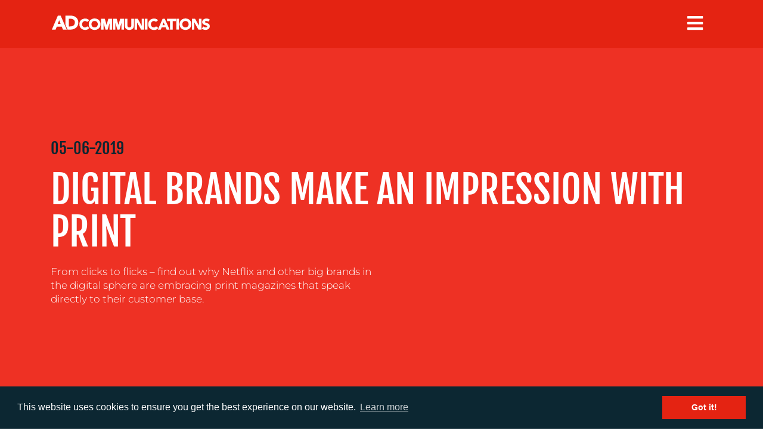

--- FILE ---
content_type: text/html; charset=utf-8
request_url: https://www.google.com/recaptcha/api2/anchor?ar=1&k=6LfZVrQUAAAAADfZX-M-8YEa6cGrDJDCw34JZz-e&co=aHR0cHM6Ly9hZGNvbW1zLmNvLnVrOjQ0Mw..&hl=en&v=TkacYOdEJbdB_JjX802TMer9&size=invisible&anchor-ms=20000&execute-ms=15000&cb=14x1r2ktneyx
body_size: 45562
content:
<!DOCTYPE HTML><html dir="ltr" lang="en"><head><meta http-equiv="Content-Type" content="text/html; charset=UTF-8">
<meta http-equiv="X-UA-Compatible" content="IE=edge">
<title>reCAPTCHA</title>
<style type="text/css">
/* cyrillic-ext */
@font-face {
  font-family: 'Roboto';
  font-style: normal;
  font-weight: 400;
  src: url(//fonts.gstatic.com/s/roboto/v18/KFOmCnqEu92Fr1Mu72xKKTU1Kvnz.woff2) format('woff2');
  unicode-range: U+0460-052F, U+1C80-1C8A, U+20B4, U+2DE0-2DFF, U+A640-A69F, U+FE2E-FE2F;
}
/* cyrillic */
@font-face {
  font-family: 'Roboto';
  font-style: normal;
  font-weight: 400;
  src: url(//fonts.gstatic.com/s/roboto/v18/KFOmCnqEu92Fr1Mu5mxKKTU1Kvnz.woff2) format('woff2');
  unicode-range: U+0301, U+0400-045F, U+0490-0491, U+04B0-04B1, U+2116;
}
/* greek-ext */
@font-face {
  font-family: 'Roboto';
  font-style: normal;
  font-weight: 400;
  src: url(//fonts.gstatic.com/s/roboto/v18/KFOmCnqEu92Fr1Mu7mxKKTU1Kvnz.woff2) format('woff2');
  unicode-range: U+1F00-1FFF;
}
/* greek */
@font-face {
  font-family: 'Roboto';
  font-style: normal;
  font-weight: 400;
  src: url(//fonts.gstatic.com/s/roboto/v18/KFOmCnqEu92Fr1Mu4WxKKTU1Kvnz.woff2) format('woff2');
  unicode-range: U+0370-0377, U+037A-037F, U+0384-038A, U+038C, U+038E-03A1, U+03A3-03FF;
}
/* vietnamese */
@font-face {
  font-family: 'Roboto';
  font-style: normal;
  font-weight: 400;
  src: url(//fonts.gstatic.com/s/roboto/v18/KFOmCnqEu92Fr1Mu7WxKKTU1Kvnz.woff2) format('woff2');
  unicode-range: U+0102-0103, U+0110-0111, U+0128-0129, U+0168-0169, U+01A0-01A1, U+01AF-01B0, U+0300-0301, U+0303-0304, U+0308-0309, U+0323, U+0329, U+1EA0-1EF9, U+20AB;
}
/* latin-ext */
@font-face {
  font-family: 'Roboto';
  font-style: normal;
  font-weight: 400;
  src: url(//fonts.gstatic.com/s/roboto/v18/KFOmCnqEu92Fr1Mu7GxKKTU1Kvnz.woff2) format('woff2');
  unicode-range: U+0100-02BA, U+02BD-02C5, U+02C7-02CC, U+02CE-02D7, U+02DD-02FF, U+0304, U+0308, U+0329, U+1D00-1DBF, U+1E00-1E9F, U+1EF2-1EFF, U+2020, U+20A0-20AB, U+20AD-20C0, U+2113, U+2C60-2C7F, U+A720-A7FF;
}
/* latin */
@font-face {
  font-family: 'Roboto';
  font-style: normal;
  font-weight: 400;
  src: url(//fonts.gstatic.com/s/roboto/v18/KFOmCnqEu92Fr1Mu4mxKKTU1Kg.woff2) format('woff2');
  unicode-range: U+0000-00FF, U+0131, U+0152-0153, U+02BB-02BC, U+02C6, U+02DA, U+02DC, U+0304, U+0308, U+0329, U+2000-206F, U+20AC, U+2122, U+2191, U+2193, U+2212, U+2215, U+FEFF, U+FFFD;
}
/* cyrillic-ext */
@font-face {
  font-family: 'Roboto';
  font-style: normal;
  font-weight: 500;
  src: url(//fonts.gstatic.com/s/roboto/v18/KFOlCnqEu92Fr1MmEU9fCRc4AMP6lbBP.woff2) format('woff2');
  unicode-range: U+0460-052F, U+1C80-1C8A, U+20B4, U+2DE0-2DFF, U+A640-A69F, U+FE2E-FE2F;
}
/* cyrillic */
@font-face {
  font-family: 'Roboto';
  font-style: normal;
  font-weight: 500;
  src: url(//fonts.gstatic.com/s/roboto/v18/KFOlCnqEu92Fr1MmEU9fABc4AMP6lbBP.woff2) format('woff2');
  unicode-range: U+0301, U+0400-045F, U+0490-0491, U+04B0-04B1, U+2116;
}
/* greek-ext */
@font-face {
  font-family: 'Roboto';
  font-style: normal;
  font-weight: 500;
  src: url(//fonts.gstatic.com/s/roboto/v18/KFOlCnqEu92Fr1MmEU9fCBc4AMP6lbBP.woff2) format('woff2');
  unicode-range: U+1F00-1FFF;
}
/* greek */
@font-face {
  font-family: 'Roboto';
  font-style: normal;
  font-weight: 500;
  src: url(//fonts.gstatic.com/s/roboto/v18/KFOlCnqEu92Fr1MmEU9fBxc4AMP6lbBP.woff2) format('woff2');
  unicode-range: U+0370-0377, U+037A-037F, U+0384-038A, U+038C, U+038E-03A1, U+03A3-03FF;
}
/* vietnamese */
@font-face {
  font-family: 'Roboto';
  font-style: normal;
  font-weight: 500;
  src: url(//fonts.gstatic.com/s/roboto/v18/KFOlCnqEu92Fr1MmEU9fCxc4AMP6lbBP.woff2) format('woff2');
  unicode-range: U+0102-0103, U+0110-0111, U+0128-0129, U+0168-0169, U+01A0-01A1, U+01AF-01B0, U+0300-0301, U+0303-0304, U+0308-0309, U+0323, U+0329, U+1EA0-1EF9, U+20AB;
}
/* latin-ext */
@font-face {
  font-family: 'Roboto';
  font-style: normal;
  font-weight: 500;
  src: url(//fonts.gstatic.com/s/roboto/v18/KFOlCnqEu92Fr1MmEU9fChc4AMP6lbBP.woff2) format('woff2');
  unicode-range: U+0100-02BA, U+02BD-02C5, U+02C7-02CC, U+02CE-02D7, U+02DD-02FF, U+0304, U+0308, U+0329, U+1D00-1DBF, U+1E00-1E9F, U+1EF2-1EFF, U+2020, U+20A0-20AB, U+20AD-20C0, U+2113, U+2C60-2C7F, U+A720-A7FF;
}
/* latin */
@font-face {
  font-family: 'Roboto';
  font-style: normal;
  font-weight: 500;
  src: url(//fonts.gstatic.com/s/roboto/v18/KFOlCnqEu92Fr1MmEU9fBBc4AMP6lQ.woff2) format('woff2');
  unicode-range: U+0000-00FF, U+0131, U+0152-0153, U+02BB-02BC, U+02C6, U+02DA, U+02DC, U+0304, U+0308, U+0329, U+2000-206F, U+20AC, U+2122, U+2191, U+2193, U+2212, U+2215, U+FEFF, U+FFFD;
}
/* cyrillic-ext */
@font-face {
  font-family: 'Roboto';
  font-style: normal;
  font-weight: 900;
  src: url(//fonts.gstatic.com/s/roboto/v18/KFOlCnqEu92Fr1MmYUtfCRc4AMP6lbBP.woff2) format('woff2');
  unicode-range: U+0460-052F, U+1C80-1C8A, U+20B4, U+2DE0-2DFF, U+A640-A69F, U+FE2E-FE2F;
}
/* cyrillic */
@font-face {
  font-family: 'Roboto';
  font-style: normal;
  font-weight: 900;
  src: url(//fonts.gstatic.com/s/roboto/v18/KFOlCnqEu92Fr1MmYUtfABc4AMP6lbBP.woff2) format('woff2');
  unicode-range: U+0301, U+0400-045F, U+0490-0491, U+04B0-04B1, U+2116;
}
/* greek-ext */
@font-face {
  font-family: 'Roboto';
  font-style: normal;
  font-weight: 900;
  src: url(//fonts.gstatic.com/s/roboto/v18/KFOlCnqEu92Fr1MmYUtfCBc4AMP6lbBP.woff2) format('woff2');
  unicode-range: U+1F00-1FFF;
}
/* greek */
@font-face {
  font-family: 'Roboto';
  font-style: normal;
  font-weight: 900;
  src: url(//fonts.gstatic.com/s/roboto/v18/KFOlCnqEu92Fr1MmYUtfBxc4AMP6lbBP.woff2) format('woff2');
  unicode-range: U+0370-0377, U+037A-037F, U+0384-038A, U+038C, U+038E-03A1, U+03A3-03FF;
}
/* vietnamese */
@font-face {
  font-family: 'Roboto';
  font-style: normal;
  font-weight: 900;
  src: url(//fonts.gstatic.com/s/roboto/v18/KFOlCnqEu92Fr1MmYUtfCxc4AMP6lbBP.woff2) format('woff2');
  unicode-range: U+0102-0103, U+0110-0111, U+0128-0129, U+0168-0169, U+01A0-01A1, U+01AF-01B0, U+0300-0301, U+0303-0304, U+0308-0309, U+0323, U+0329, U+1EA0-1EF9, U+20AB;
}
/* latin-ext */
@font-face {
  font-family: 'Roboto';
  font-style: normal;
  font-weight: 900;
  src: url(//fonts.gstatic.com/s/roboto/v18/KFOlCnqEu92Fr1MmYUtfChc4AMP6lbBP.woff2) format('woff2');
  unicode-range: U+0100-02BA, U+02BD-02C5, U+02C7-02CC, U+02CE-02D7, U+02DD-02FF, U+0304, U+0308, U+0329, U+1D00-1DBF, U+1E00-1E9F, U+1EF2-1EFF, U+2020, U+20A0-20AB, U+20AD-20C0, U+2113, U+2C60-2C7F, U+A720-A7FF;
}
/* latin */
@font-face {
  font-family: 'Roboto';
  font-style: normal;
  font-weight: 900;
  src: url(//fonts.gstatic.com/s/roboto/v18/KFOlCnqEu92Fr1MmYUtfBBc4AMP6lQ.woff2) format('woff2');
  unicode-range: U+0000-00FF, U+0131, U+0152-0153, U+02BB-02BC, U+02C6, U+02DA, U+02DC, U+0304, U+0308, U+0329, U+2000-206F, U+20AC, U+2122, U+2191, U+2193, U+2212, U+2215, U+FEFF, U+FFFD;
}

</style>
<link rel="stylesheet" type="text/css" href="https://www.gstatic.com/recaptcha/releases/TkacYOdEJbdB_JjX802TMer9/styles__ltr.css">
<script nonce="iqsMi6yy8i37YkSR-yXAqg" type="text/javascript">window['__recaptcha_api'] = 'https://www.google.com/recaptcha/api2/';</script>
<script type="text/javascript" src="https://www.gstatic.com/recaptcha/releases/TkacYOdEJbdB_JjX802TMer9/recaptcha__en.js" nonce="iqsMi6yy8i37YkSR-yXAqg">
      
    </script></head>
<body><div id="rc-anchor-alert" class="rc-anchor-alert"></div>
<input type="hidden" id="recaptcha-token" value="[base64]">
<script type="text/javascript" nonce="iqsMi6yy8i37YkSR-yXAqg">
      recaptcha.anchor.Main.init("[\x22ainput\x22,[\x22bgdata\x22,\x22\x22,\[base64]/[base64]/[base64]/[base64]/ODU6NzksKFIuUF89RixSKSksUi51KSksUi5TKS5wdXNoKFtQZyx0LFg/[base64]/[base64]/[base64]/[base64]/bmV3IE5bd10oUFswXSk6Vz09Mj9uZXcgTlt3XShQWzBdLFBbMV0pOlc9PTM/bmV3IE5bd10oUFswXSxQWzFdLFBbMl0pOlc9PTQ/[base64]/[base64]/[base64]/[base64]/[base64]/[base64]\\u003d\\u003d\x22,\[base64]\\u003d\x22,\x22w6vCvcOvwqwewr8hW07CuMO+JC0WwofDo8KETDQlTcK+EHzCnHAWwrs7CMOBw7g3wq93NV5FExY3w6oXI8Kuw5zDty8hfibCkMKGXlrCtsOPw71QNShFAl7DtHzCtsKZw7DDo8KUAsORw5IWw6jCqsKvPcOdQ8OsHU1Xw59OIsO/wqBxw4vCsFXCpMKLGsK/wrvCk27DunzCrsKJcmRFwoIcbSrCk3rDhxDCn8KcECRUwrfDvEPCisOZw6fDlcKoBzsBS8OtworCjxHDv8KVIWxYw6AMwqPDoUPDvjxxFMOpw5jCgsO/[base64]/w5bCr2sMwrrDgyrDrUFZwqdQw6Qcw6AoTGzCt8KNQMO4wpbClcOFwpxbwpRcdhwJQyhgUnvCsxEjf8ORw7jCqyc/FTrDnDIuZMKRw7LDjMKGa8OUw65Fw4w8wpXCqwx9w4RxJwxmcA1IP8O6CsOMwqB0wp3DtcK/[base64]/[base64]/CvgBQcsOOWFNcwojDi00sw7oNZsKuwrjCscOBDMOmw6jDiXjDgmhzw4lNw4rDj8OdwotIJMKHw77ClsKBw6YnJsKECcOKcUTDugnCmMKww4hfGsO/G8KPw4cRMcKuw5nCgnM/w6LDuSbDmBocIhdjwqYdUsOtw5TDimzDu8Kew5XDjBYKLMOMQMKnDlDDpGbDqhECMhPDqQFSGMOnITTCtcOcwplaPVfCjV/CkjfDnsOrNcK+FMKgw6rDlsOewoAFAV5bwqDCv8ONdMO4MR8Rw6Qrw5nDoSI+w4nCssK9wo7DocO4w4QrDXRpQcKWdMKaw67Cj8KzFQjDgsKGw6oQdcKtwpZEw6oKw6XCusOhGcKAETJBXsKQRSLCicKSAGlRwr8Uw7xuYcKLS8K/aiJ8w48owrPCuMK2XgHDosOqwoLDqXkMEsOEWjVMeMOwIiXCusOITsK2NcKZAWzCqhLDv8KWUVghcSZ3wrAyTyxqw67ClQ3Coh/DigjChh1DFMOBQ3Elw4RrwqrDqMKow67DrMKOU3h/w7PDpGx8w4IMShlIUDTCpUbClGLCk8OlwrR8w7bDvcOEw5piHxUoesK9w7TCtAbDsn/DucO4BMKHwpPCpWfCucKzBcOVw4cyPjk8ccOnwq9NDT/DhMO5AMK8wpnDuC4dZCHCiBsHwqUAw5jCsBLDgxQ0wrjDncKQw7YewpbCnW0GPsOLUBoqwq16EcOkRyvChsKTXwfDoQIwwpd4ZsKCJcOtwplHeMKbDHjDhlpPwokIwrJAVxxVTsKXaMKewrFhfMKeB8OHIl8nwojDghrDgcK/[base64]/DssKOwpvCtcKjUcK1dMORw51YacKAw5RUMMOcw5nCjMK7S8O/wqMmFcKqwqVpwrLCmsKuIMOsPnXDni8NTMKww6sSw7l1w58bw5EBwrrCnQBaRcKlKsOAwpwHwr7DqsOIEMKwYCHDh8K9w7TCmcKPwo8XN8KZw4TDrBAcNcKCwrM4fkFmUcOkwr1iFShowrc6wrpGwoDCpsKHw4N2wr8mw7/[base64]/DvsOywoDDvcK8CXTCmcOpeFETIsKBB8KZKTfCicKgw7Eew7HCuMOLwpHDljdUScKMG8KOwr7CqsK/ERXCvBFww7DDosKwwoTDvsKOwoUJw4MFwpzDvMOpw7fCi8KrNcKtXBzDiMKfKcKuFkTDlcKQLV7CmMOnf2TCuMKJfsOkZsOhw40ZwrA6wrtqwpHDi2nCg8OHfMKow7HDti/DoRkgJSDCm3Qgf13DpBjCoBXDqS/DusOGwrZsw5jCjcOBwr8Ow7kPX3Q9wqgKKMO3Z8OoCsOewq08w7FOw43CkyLDgsKSYsKYw5HCkMObw5lESjDCsCLDv8OJwrbDoz4mRyAfwq00F8OXw5A9VsOgwothwpJ0CMOxHwhEwpXDksK8DMKiw7VvTR/[base64]/w5cDJMOcw7vDrk3CisOkR34nMD4Xw5/CpRdLwo7DuwJIccKRwoFdGcOnw6rDin/[base64]/DsBrCp8OxFUkKQm/DjMKJw7TDtsO7RcKWecKPw57DrVTCucKCJFLDu8KAJ8ODw7nDlMObe1/[base64]/[base64]/DnwZGcTPCksOHwr1kai9zwo7Cn2dEw7TChsKVDcKFwrA7wqIrwrRQwpAKwr7DtkHDoVjDjyzDsQzCvhRuDMKSIsKlS2/CtAjDuwAcAcKVwpbCncK9wqIsRsO4CcOtwp7CtsKSClDDusOhwpQ9wopKw7jCncOoS2LCk8K7McOaw6fCtsK+wqYCwpMsJxTCg8KDJHbDmyTCjU9odB0qIMOVwq/CpBJCHAXCvMK9C8KKY8OHPD8Yc2gLNx7CiGrDqcK0w7/CgsKLwr1Ew4TDnj3ChVrCok/CqcOuw5nCisOnwr4qw4g7JDtzbVRQw6rDnEDDujTCjivCvcKRHidiUHJNwoYpwod/fsKmw7hSTnTDksK/w6TCisKyNMOET8Kmw5XCm8KmwrXDtTbCj8O/w5/DjMKuKUMawrTCosOfwo/DkjBmw53DkcK5w6LCjS8swr8fBMKPczjCrMKVw7QOacOnK3jDslF7NWFGV8KWw5Zgdg7Dg1LClntmEHA5eHDDncKzwprCp27DlT4kblx5wogBS3powoHDgMOSwqNnwqtnw5rDu8KSwpMKw70mwqHDiyjClD/CocKqwrbDuBHCmGTDksO5wpoxwo1lwphacsOowrTDqQkgS8K1w6YyWMONHMKySMKJfBVxG8KlJMOmbV8KDHVVw6BUw53DkloSR8KJWEokwqxQHwPClTTDicOyw6IOwpTCs8Kwwq/DtWXDqmY4woQRTcOYw65rwqTDtsOvC8Knw5DCnSFZw5pJP8KEw6B9Q3oRwrHDlMOcAsKew5w8GX/[base64]/[base64]/CgMKjw55Lwo/[base64]/w58Yw4giwqgAN8K/[base64]/W8O+w5NLw7cNwrPCs8OWw63DsMOcMsOrIFYXAcKofGEdfMOkw43DkA/DiMOTwpHCt8KcEDrCik0wQsK7bAHCncOiZsOpX3PCvMK2CsOzL8K/wpDDoC8ow5o6wrvDlcKiwpJuVgPDncO/wq0RFRIow6RgFcOiHivDsMO7bmRnw5/CikkTcMOhX2nDtcOww6XCmUXCkmvCt8Ojw5LCi2Yvc8KSMmHCimrDsMKmw7d9wrHDgMOywrINVl/[base64]/DkcO4KMKndcK3wrRSw6tPKMOlw754w45Tw4oXM8Kuw7/CnsOWAU8lw5E6wqHChMO4EcOIwrvCvcOXwoECwo/Du8K4wqjDgcO8DRQww7Rzw44sLTxkw7hiCsOdYcOLwqlawrV4wrDCvMKkwrk/DMK+wqPCscKJEWbDsMKLYhpiw79pKGDCucOQA8KiwonDhcK6wrnDsHl0wpjDoMKBwrFIw67CnzfDmMOkwr7CjsOAwrAqI2bCjW4vZcO7Y8Kzd8KpNMOfaMOOw7UcIAjDiMKsVcO+dih2ScKzw7cQw7/[base64]/w74CcHcEw6vCvMOHcxHDp8KCw51Pw6vDvgQYwrFnRMKPwozCm8KOCcKYKjHCvC1PUlPCqsKHLmXDm2TDnMKhw6XDh8OZw6A3ajDCiknCnGMZw6VIF8KALcKUPFHDucOmwoIcwrM8elbDsVTCqcKkUTVJBhwLAX/CusKxwqUJw5XDt8KTwqx/PxhwAmk8IMOwScOTwpp/UsKLw7s1wpFKw7vDohvDuxLCrsO+RmQHw5zCrzAJw43DssKCw6o8w4RzNsO3wokHCMKkw6I6woTCk8ONG8KLw4PChMKVdMKRPsKaEcOPGDXDpTDCiGdWwrvCi259SiHDvsODPMOGwpZuwp4xK8OSwp/DpMOlVCHCoHRgw43DqB/DpHcWwq9yw4TCnX0wTT9jwoDCh0RNwofDt8Kkw5wswrIYw4DDgsKTYCwfOgvDhC8Lc8OxHcOWUnzCqcOmEnR/w4LDnsOIw67CqnrDm8KkTF4PwodOwp3Cv1HDvcO9w4bCq8KLwrjDpcOow6tscMKfM3hjwrotUH5Nw706wqvCoMOyw6ZvTcKYSsOaRsK2PEnCr3PDm0ATw4zCrMKweVItAWzDjxBjKW/Cs8ObWTLDv3rDqFXCty9cw6FhaDnDi8OoXcKmwo7CtMKpw77CvE8gd8KZSSLDpMKWw7XCiArCnzvClcOgS8KdUsKPw5RawrnDsjk/BDJTw7dgwphIJjR2cXMkw6kMw4kPw7HDh3lSJVHCh8Kqw71Sw5Ycw7nCg8K+wqXDp8KZScOVKDh1w7huw7s/w78Qw5sswq3DpBLCj3/CrsOaw4pHOEd+wqDCicKhcMOifmUSwpknFQsjdsOHfDkdWsOVO8K8w6PDpsKNekDClsK+Th1pDCVyw7LDnxTDkwDCvn4DUsOzfQ/Cjh1sacKtS8OqH8OVwrzDksOGFTMZwr/DlsKXw6cfbUxKVHzDlg88w6fCqsK5cUTCjHVtHznDu3LDpMOeN0ZfagvDvEAvwq9fwr/DmcOwwrXDvlLDm8K0NsO9w6TCuRIPwpvCiErCukYaDgrDjypWw7AQHsOywrtyw5d9wrY4w5Ufw68MPsKQw6YYw7rCqDUFPQPCucK7HMOTDcOPw4QZEMO5TxXCr3w2w6/CuA3Dn356wpFow60kODkKUCfDoDfDlcOQJ8OARzrDhMKWw5N2PDhOw6XCjMKPXirCkjt5w6rDu8KzwrnCrsK/YMKjYEtTZxVlwrhfwqRGw4YqwpDCp23CoE/CozQuw4rDr2t7w4xYVAhtw4bClCvDlcKQDSsOBEjDlGbChsKGK1jCtcO4w5RuCzYZwr4xe8KqHsKBwotRw6QPcsOkScKmwppewq/Cj2vCmcOkwqIxU8O1w5Z0e2PCiWNZHsOdR8OcAsOgQcOscHfDgnvDiH7Duz7CsTjDjcK2w5NrwrkLwqrCi8KvwrrCqHlFwpc1CsKGw5/Dp8KZwqPDmE9gWcOdBcKaw5hpOCvCnsKbwrhVNMOPd8OXL1rDqcK6w61oSXdnRD/[base64]/FMOjVmMywo3DpTM/wq1JUsKvGzA2E8Ovw57DicOMwrDDgsORZMO0wqkZB8KxwpXDtsOxwrrChkcpdxvDrQMPwoXCjm/Dgy0nwoQAGsOkw7vDssOAw4zDj8O0IXLDnAAvw6XDucK6HcK2w4ctwqzCnFjDqSXCnnjCqkIYVsOCeVjDjBd0wonDs1Qdw61Rw4EDbBjDmsOXUcKtF8KgC8OncsKtN8OvfyBPBsOeVMOsVx9Ow7PCtzDCiW/CpgLCik3Cgj1Vw7Y2EsOOUzsjw4bDoCRTOUDCoHc8wrPDiEnDpMK2w6zCj1gOw63Ciw4Ww4fCi8KxwobDpMKGEmzClMKSZmE1wq0lw7JfwrjDox/CtAfDsW8WWsKlw45SVsKDwrNxb3PDrsO3GBhTEcKAw5DDhAPCkSgOOUxZw43CkMO4UsOEw45Cwpxdw5wnw6ZsesKuw63CqMOENCTCscOpwqnDhsK6KWPCksOWwqnClHfCkW7Ds8OWGhEHGcK/[base64]/Dk8OLGcOfwprDksK2ckjDlXzDjSNswr7Ct8OcQMOqORY8ZmzClcKWJsKYAcKbC3vCjcKzL8KLaRrDmwTDp8OOMMK+wpR1wq3DkcOxw5LDqB42A3TDv0cywrTDsMKOUsK6w5vDqVLDpsKGwrjDpcO6L2rCtMKVOU8CwoovODjDoMOQw4HCr8KIP391wr89w5/DjHdow68IaHzCtypLw4HDumnChi/DqsKCTjPDncOpwrzDnMKxwrQwTQwow64ZOcOOa8OEK2vClsKYw7DCj8OKP8KXwrsGJcOmwoTCq8Oww5ZGEcOOfcKJVjPCtsOHwqd/[base64]/CoSHDgsKdasO6w4kSWVnCh8KQYBgAwoZhw77CosKrw5DDu8O4WcOmwp9HaBHDhMO5CcKvYsOpbcO+wqHCnjPCjcKaw7PDvnZkNW5dw5ZmciTCtcKBNHFtO39Nw6pbw5PClsO8LxDCkMO6DX/DhcOYw4/Cpm3CqcK1NsK8ccK0wrFqwqAwwpXDlhvCpjHCicKuw6ZDcGNzIcKhwozDmUDDscKEGHfDnVo0wqDCksOswqQ5wrHCg8OjwqHDrRLDtlIcdWDChSEpUsKSCcO2wqBLbcOVFcOlWWh4w5bCiMObPSHCh8KVw6MDWXrCpMOlw7omw5YPP8OkXsKKDD/[base64]/DpcOjwpnDpRYEDFjDmMKPWcKCwq5twq7CtcOwRUnCoTjDph7Cq8KtwrrDnlxoSMO8M8OsMcKUwo5WwrnCuTvDi8Oew7g7LcKUZcK7TcKdAsKbw6NQw4trwrExf8OIwqbCj8KpwotVw67DmcOkw6d5wr83wpEew6TDrnNJw4Icw4vCqsK/worCuzzChWjCp0rDuzPDr8KOwqnDs8KJw5BiPC4cIUJualbCmB/Cs8Oww4DDncK8bcKVwqNiGzPCsmEMTXjDtlBZFcOjEcKAfAHCmirCqAzDhiXCmCrCuMOnVGMqw5jCs8KsMUXDtsKWd8KDwoBMwp/DlcORwrPCoMOQw4TDpMO/F8KQc3jDs8KYECs4w4/DugvDksKLM8K+wpV7wo/CksOIw6ckwrDCq20dLMO6woEZNw9iDkNKF3Y+dMKPw6QfdC/[base64]/DvnPDpsKBbBLCmsKpwo/DqnDDjwrDsx8+w6l8FsOxccOtwq/DnCnCicOlw5VUQcKCwpDCnMK+dDsSwqrDlVPCtsKEwoBVwoIAG8OfLMO/CMO7YH07wo17CsOGwqDCgXPClBJFwrXClcKIAcOaw5osRMKReQoGwqAsw4QeZ8KNMcKJcMOKdzRgwovCnMOKIGg8fk4QNGFDd07DrXskLsO/ScORwp3DrMOHQDB8dMObNRoWa8Kpw63DkTdqw58KYwTCmBRDLWbDlsO3w77DrMK5Gy/CgmtEYxnCgF3DjsKoIxTCp0k7wr7Cj8KDwpHDuTHDpBQ1w4HDtsKgwrkKw77CnMOfXsOFCMOew6XCn8ObDxMwDVvDm8OQIMOnw5QMPMOwH0PDoMKhCcKCKArDqAjChMKYw5DCnmnCtMKCJMOQw5vCmx45B2zCtwMOwr/DjsKCQ8OuUsKWWsKew6TDuXfCq8Oywr/CicKfFEFEw7/CrcOiwqrCmBoBSsOEw7XCvRtxw7rDosKKw43DmMOswo7DksKbHMKBwqnCiXjDtk/DqgIBw7l5wo3Cu2wEwrXDqMK9w4/DhxRTHRtmIsO7S8KeFMOcFMK1aw0Vw5RTw5Akwq5sIUnDmAINYMKtN8KFwo4rwrHDhcOzO3bDo2caw7EhwpjCsHVawqJbwpUQb3fDvF8iIGxBwovDkMOvFcOwFBPCrMKAwqtJw4/Ch8O2AcO/w69Lw54uYHUSwrEMJ3zCiR3CgAnDsHLDkhvDlWRew5rCl2LDk8OPw7zCry7CgMO4cCNCwr5yw4QfwpzDmMOtdixTwr8awoNdQMKvWsOsW8KwdEZQesKUGDTDk8OWfcKrRBdbw5XDqMKrw4HCrMKmFjgbwpw3bCvDn0XDtcOlKMK/wq7CnxfDosOSw6dWw6YMw7IMwqIVw7fCiBUkw6Y+TBZCwrTDkcKjw5XCm8Kpwr/Dp8Kkw5VEXHYnEsKSw70oM0EwNCt+bVzDmMOywrI8EsKpw6succKGc0/[base64]/w6xhw4TCp8OTw4p6MTfCtMONNUNhNhs+LsOSwoRWwqRANTFew5pbwoLCrcKXw6bDhsOAwpRfasKcw68Fw6/Do8OFw5l7ScOQfy3DjsKVwrBGLMKGw5vChMOAQMKSw5xswrJxw7Btw57Dp8Kpw6I+w5bCum/DoBwlw7HDgXXCthJ5Z2nCpSHDssOXw5XCl0TCg8Kyw6/[base64]/[base64]/w5XDuMKww5TClWEvDVprRsOHGsOvPsO4w6TDhBdvwqLChcKsZDg+XcOQRsOHwr7DncO2KgXDhcKlw4YGw7IFaQXDqMKgTQDCnGxiwpHCjMOyLsKUwq7Cjhw7w7bDqsKGWMOALMOGw4MqJHrCrhQ0dl5YwrXCmxE3KsK0w43Cgh7DrsOXwr83H1/[base64]/Cq8KNwpdcb1HDv8OhIDInJMKLS8OkBwLDpsO7DMKMDTdAf8KeXG/CnsOAwoPDksOrLDPDucO1w5bDrcKECDkAwofCpGbCmmoSw6EvCcKow7tiwpFQAcKhwpfCkyDCtygbwoHCs8K7FAbDi8OPw6s/B8KYGzPDgkfDq8O/[base64]/CqCxkfsOSwqzCpRZlaVTCpUZCw4/CuBhkw6vCgsKsejVhXhHDiA3CiTk/UhtAw7Z/wpoYMMOEw6vCj8KwXXQAwodNAhTCi8OfwogywqNbwoPCh3bCtcK7Hh7Cr2BZfcOZSxrDrygbYcKTw79TMH9WQ8O/w7sTEcK+O8OvMHFSEHrCusO+b8OhVVTCocOyGivCtSDDpjUIw4zDnmErZsOlwoXDv1AAA3cQw6fDrMOMSSAeHsO8MsKGw4HCjXXDk8KhH8ORw4tVw6vCkMKfwqPDlUnDnFLDm8Olw57Dp2bCv3bCpsKGw6kSw4NHwodiW0opw43Cj8K/w7VpwrbDvcOVAcObwrV1XcOCw7YzF0bCl0Vmw6lkw5kMw5QYwqnDucO/Dh/Dtn7DvhLDth/Do8Kzw5HDiMKJV8KOSMOTZ0hDw7tsw5/Cj0/Dt8OvMcOQwr56w4zDgF9PNDHDrijCvg9qwrHDjRcRGTjDmcOFTDRlw7RNRcKpGWjCrBhVMMKFw7d7w4bDscOCV0zDjsK3wr8qFMKcVg3DpBQNw4N+w5JkVkkew63ChMONw6M/ATtiGCfClcKcC8KxZcO1wrYxPS0qwqQkw5zDim8tw6zDisKYJMOJDsKKOMK+Q0fCnVxiRWnDm8KGwrRCMMOKw4LDjcKxTF3ClzzDicOmA8KJwogXwrnCgsOrwoPDuMK/UcOawq3CnW8ddsOzw57ChsOxPgjCj3k/OsKZFFJGwpPDhMOgZAHDlHgWDMOywq8vP05pYFvDiMKAw68GZcOjcFXCiwzDg8KPw7tjwoQCwqDDgW3Du0U6wojDqcOuwpoXUcKXT8ONQjHCoMKIY1IXwoFgGngFUHbCtcKzwocdSmsHCcKUw7vDk2PCj8Oewr5kw4caw7fDr8KqJRpoXcOMDizCjAnDg8Oow4hQEH/CksKDFGfDhMKXwr0Zw69jw5gHPk3CrcOGFsOMBMK3b2EEwq3CsU4kH0rCkg9rbMKjUA0rwq/DscKqF3jCkMKHZsKcwprChcOWaMKgwpphwoPCqMK1NcOQwonClMOWe8OiBHTCvxfCoTgGS8KVw4/Dq8OVw4dww6ZDH8KOw6s6HzzDoV1ibsOJXMKHdTFPw5RxAMKxecKfwpLCu8KgwrVPdjPCksO5wojCkjfDg27DscK1EcOlwqTDtDvClkHDpzfCsEgSwo0GYsOIw7TCgsOow6YJw57Dp8OpfFEvwqIiYMOpcGVYwqQtw4PDvXx8TE/DjRnChsKOw6hiO8Oyw5gUw4waw5jDtsKoAFVlwpPCmm0oc8KGJcKMLsO3w5/Cp1sZbMKWwpzCtcK0Nkxhw7rDlcKIwptaS8Onw5LCrhcxQ1/DlTDDgcOHw7gzw6nDjsKxwoXDnlzDnBvCpCjDpMOewqgPw4o8XsKfwrx5WwAgccK9ezdKIMKmwqZUw6rCviPCiGnDjlHDgcKrwrvCjE/[base64]/DmRkTSCjDj33DrFcjwqVmwobDj8OoGBtGw5opfcKPXjvDvHddVcKFwqjDgQPCtsKmwosnBRbCjnIzB3nCn1ckw4zCt0Jyw5jCocOwQCzCtcOLw73Dux19DEUXw7hWE0/Dm2AowqTDvcKmwq/DoAnDt8KaV1DDiAzCvQ1HUCQVw7EEb8OhLsK6w6fDmhPDlX3DjgJ3ZGhFwqAkXcO1wpd1w4p6cHV6aMOjewLCrsOsZF0fw5TDr2XCuRPDkDzClhlAR39cw4pKw6HDjiTCm37DuMOJwr0Mwp/Cp14uUiQZwp3Dp1MzDzREDzjCjsOhw6oSwpQZw7kSLsKnM8K9w4whwpU5T1XDtsOxw7xrw5TCn3cRwq0gKsKcw4fDnMKHRcKGNh/Dg8OQw43DvQZqSnQZwoo8U8KwDsKcHz3CrcOPw6XDtMO5AMO1BEwnF2tKwo/CkwkHw5vDhX3CvUpzwq/Cn8OTw63DvjPDisKDJncVGMKFw5rCnwIXw7DCp8ODwoXDqcOFDBPDkDt3Oz4fbxzDmynCsjLDogEYwqQfw7rDu8OhbW8cw6TDv8O9w7g+eXfDjcKqUMOvF8KpH8K6wopoCUcew7FLw6/DjmXDl8KvTcKnw5vDnsKTw5fDki58XEV/w4JpIsKSw64sLCnDtznCvMOsw5XDncKAw57Ck8KXEXzDpcK4w7nDj3nDu8OcW1TCvcOZw7bDl1rCrk0Ew5Mlw6DDl8OkeCJrc3HCvMO2wpvCv8OvVcKlCcKkMsK6YMOeHsOSVwDCowpYPMO2wr7DqcKiwpvCtlw3MsKVwpjDscO7YlAkwq/DtcK/[base64]/wp7CunEhWcKKwoQfwr7DkRjCgTZCXUbDrE3CvMOUwrhUwqvCkBHDssO9w7nCiMOSQRRXwq7Cp8O3U8Osw6/DojzCj1nClcKVw7PDksKdJWTDsXnClFPDhsKBKsOfZBhBekIRwovCiCF6w43DvsO6YsOpw7XDkkhTw6ZZL8KcwqYcJQRPDzXCqnvClVhqQsOlw65hQ8OywrAhViDDj2cgw6bDn8KlKcKsVMKRJsONwpnCmMKjw7wTwplPecO5eUzDnW15w73Do2/CsgwVwpwcEsO1wqFtwofDoMOswo1cTwEHwr/CqsOjRVnCocKybMKIw5o9w5oQLcOEJsO6JsKOw5smZcOYNzTClV44RUg9w6zDpGBcwr/[base64]/DgyIQw6rCjMK3QhDDqMKxwr5Nw73Co8O/EMOiZnXCmHjDtA/[base64]/[base64]/DqQFPw6ceGcOqH8O5wotwTx8od8KOLQ/Dlh9aXQPCsUfClRZlT8O5w7vChcOKRjJLw5QKwoVNwrJ3bgBKwqsww5PDoyrDkMKgYFFpQMKRZzgTw5cRbncmJgo0RzwlMsKXSsOkasOxQC3DpgvDiFt7wrAScg4xw6HDtsKjwo7Dl8OoKivDkSFlw6xhwp11DsKhdEfCr0gLb8KrNsKFwqTCocKdTHISN8ORaR5bw4/CqwQqKWgKRmR1PmsWQcKXTMKkwpRYG8OuBMOKGsKOGsKlF8KcZMKxF8KDw6ASw4ZDScO0w4IZRg1aOE95bMKLfmx5CU40w5/[base64]/w5zDk8OIJMO/w6NoHcOvdcKnU2MkwrHDm8KTX8KPTMKETcKOFcOTYsK9I2wcC8KawqcAw7/[base64]/wrdqwq9OwqRYKz0kwqLChsOReRDCrRcOVsOcGMOTN8K/w7ghJwTDn8Olw4/CqMKsw4zCoTrCvhvDphnCvkHCkATCocO9w4/DoXrCtEpBS8KxwoXCkRbDsEfDlmAdwrUPwrPDhMKNw4nDixYRTsOgw5rDgcKnZ8O5wqzDjMKqw4PCtAxSw75LwoVLw5dvwqnCoBkqw5xpK2PDmMOYPWvDnWPCpsKOQcKRw5t5wokeB8K2wqnDosOnMVvCuB08Mx/[base64]/[base64]/[base64]/w4Qbw7s0w7o+dBpxXcKtXMKnwp4fPGbDjS7DlcOlR2ATLsKaGzJWw6Urw6fDtcK1w4/Dl8KID8KXeMO2S3HCg8KKLMK2w77CocO+HcKxwpXCl0TDtV/DswLDph4BOsKUN8O1fTHDscKvIxgvw57CoRjCsj0Pw5XDusKswpUmwr/Cq8KlMcKMZsOHC8OhwoUrHQrDuG0XYD3Do8OZUhlFIMKVwohMwoI7asKhwocWw5gPwp1JfcKhGcK+w7Y6cDBPwo1ewpvCv8KsasOhdUDChMOSw7ggw7nCjMKGBMORwpbDj8Kzwpg4wqzDtsO3MHjCt1wPwpTDqcObW2FhN8OkI1TCtcKqwr9lwq/DsMOzwooawpDDpnMWw4U1wqUjwptLbXrCuUDCsHzCrHrCm8OGRmfCmm1BWcKqUj/CgMO5wo49RgQlUWZfMMOkw5zCsMOwEm/[base64]/DsXd8BsKbwopnECzCmxd/w49nw7HCmsOuwrN9TGLChyzCpCcOwpjDkzAow6PDvFFwwq/ClWI6w5DCoAlYwpwVw5hZwpczw7gqwrE3AsOnwrTCpUbCrsO8BMKLecKQw7zCjhd9WCE1BMOHw4TCm8O1DcKvwr5vwoIZdgpYwqfDgFYew4/Djh5Ow6bDgWNSw54zw4TDhyc8wpslw5LCucKLXlXDlEJ/XMOmQcK3w5LCrcOARgcdOsORw6HCnC/[base64]/CtHbDjVwFSsOjdG0Tw6PCo2zCm8O1CGXCoVtjw5FvwqDCusOLwrHClMKjMQDDtVLCg8Kgw7zChcOvTsOkw6UawoHCocKhJlApEDQQP8OUwpjCqUzCnVzChRZvwqYAwrHDk8OWMsKWBQTDtVUXQsOgworCrVlxRXEAwozClQ1aw5JqVG/[base64]/cUNvwp/ClxRnBCzDvsOCJsOCw5zDi8OWwr1Sw6zCgMKfwqLDhcK5HXzCjwt9w5XDrVrCtEDDlMOUw5AWD8KhUsKcDHjDigkPw6PCvsOOwptFw4jDvcKPwrLDm28MdsOlw6HCjcKyw788QsOqBy7DlcOocX/[base64]/DgcK/w412AsK6w61ZwpnDiFBrw7jCtVrDo0XDmcKkwoTCig5EK8OFwoQobhzDjcKaUGx/w6MrC8OdaRJ6asOQwp93HsKPw7jDn3fCgcK8wp9uw4VVIcKaw6gBczcaUB55w6Btek3DuCUCw67DksKiekcTVcKdB8KEFChZwoTCjVc/[base64]/ClsOFwq8Lw5wrw7rColjCucKIPMKzw4UNalFew7wJwpRWVGx5SMKuw6EBwo/DiiFgwp7CjyTCuU/Cv2NDwq/[base64]/DusKrQ33CnMKAR8KQwqvCpMOhwp7CscOKwos5w7F+wrBSw4HCpWPCqXbCsWzDr8K4woDDgSJrw7VmV8OjecKwG8OVw4DCqsKZWsOjwqR1NC1ifMKSbMO/w7YEw6VKbcKbwpY9XhNPw7h/UMKBwqcQw7TDukdmYhrDo8OtwoTClcOHKAvCrsO5wpMJwp8kw4FQP8KnXGhcecOtZcKxA8O/[base64]/CvVjCmMKEw7HCpko4w7DCvBzCksKyw4kCwqREw4HDthhdAMKtw7nCjGB8RMKcWMOwLwPDjMKvSDDCicKxw61owqU0JULCtMOHw718UcOlwq58R8OjWsKzKcO4LTl5w54YwpFMw7bDh3/DrwrCvMOew4rCgsK/[base64]/DuCdaHgXCuwHDocOUw6hMw7vCucOQwrrCrDzDkMKowofChBA1wo7CnCnDj8KNJSctAQbDvcO5VADCrcKgwpcvw6nCkGgsw7p/w6PCjiHCssOjw77CgsOWAcKPK8K3NsOBNcK4wpx1bMOaw6zDoEJpe8OXN8KkRsODKMODBRzCv8K4wrF4ezfCiSzDv8OBw47CixUmwo92w5bDvTbCgHZYwpXDvcK+w6/Dn2x3w7tdDcK9P8OUw4V2XMKLEGABw5fCigXDlcKEw5UDLcKjOgURwqATwpcMKC3DuBQ+w5xjw4RSwojCqnPCpHdjw5fDiwwjBnLDlyRTwoLCvmTDnDHDiMO6TkgDw6rCjV3DqT/DjcO3w6zCpsOHwqlPwrNSCh/DnGN8w4jCg8KsEMKVwqjCkMK9w6ZUAMOBBsKFwqlcw50qVRcMfxbDj8KYw7vDli/CtEnDs2fDgWoffl47aAPDrsKia1guw5LCoMKjwptkHcOzwrB1YDDDpmEAw4zCgMOjw5XDjnELQj/ClX1QwpcWCcOpw4LChXTClMKPw40/wrpPw4NpwoJdwq3DsMO4wqbChcOkCMO9w4JTw6HDpRBbbcKgCMOLw5TCs8O9w53DncKFYMKvw7DCphl6wrN+wrVMeRfDg2HDmx1AJjMVw51AOcO+OMKVw7ZQL8OVC8OJaCYNw7PDvsKjw6XCk1TDohzCiVVhw6gNwoANwovDkgghwoTDhRk9WsOGwo5Mwo/DtsKWw5otw5E5P8KnA0LDnHMKDMObEGB5w53CsMK8eMOoaSEKw41nO8KZbsKTwrA3w6HCq8OaDSQew6wgwrjCowzCucO9d8OjOQDDrMOkwqQKw6UBw4rDp2XDmGkuw5gCCz/DkjtQEcOrwq7Ds3guw7PDlMO/[base64]/DnMKaw5RlT27Dg8KLw7hKVcKlTwXDnXwlwotUwrPDqcOeQcObwrXCoMK5wpXCvGhWw6TClcK4UxDDvsOMw4VSI8KAMBdEJcOWcMO8w53DuUg/[base64]/w7bCtEg0wqE5HgzDlMKgw5Jpw7PChsKFT8KPejIACAZidsO2woPCjcKUbzl5w709w47DrsOww78Aw7jDu3gFwpLDqh3DkhbDqsKqwqpXwprCtcOZwpk+w6nDqcKWw57DvcO8Y8O1CVTCrhdwwpLChcKYwq5FwqHCg8OLw7I+WBjDjcOpwpcrwoR/wqzCkFFNw6s8wr/DkUpJwpJyCHPCoMObw61bOVw3wo3Cu8KnEEx3b8Khw40YwpFaT1wGTcOpwoZaO0BjG283wr1fVsOFw6JOwpQow7bClsK9w61lFsK9SGvDkcOOw4zCuMKQw7pKCsOufcO8w4TCnS9YBsKLw5XDu8KCwp0nwo/DmC9KbcKvZRM+JMOHw44zNMOgVcOsIwfCi3NVZMKvdm/Ch8O8NwTCgsKmw5fDosObCsO6wofDplTCusOrwqbDri3DvBHClsOwDcOEw48/RkhMw44yUAAwwovDgsKZw7zDrcObwrzDpcKywolpTMOBwpXCocOhw7hkdRHDmCA4OV0/w6MEw4BBwrTCtFfDo20tEA7Do8OAUFbCvz7Dq8K3CQTCm8KHw4nCvMKmJxl7I35BP8KWw4w8CxHCn3Bxw4rDnEt4w4E2wpbDjMOmPsK9w6HDk8KpJFXCisO6G8K2wpx+w6zDtcKCDHvDo0IZw5rDpRIEbcKFQEkpw6LCi8O0wpbDvMKCBzDCjGUiesOdBMOpSMKcw6E/Jy/DmcKPw5jDh8OXw4bCncKDwrFcFMKEwrfChsOHRQXCocK4JcOfw7RZwrjCm8KJw7tDO8KsSMO4w6BTwq/CpsKHOXDDvMKQwqXCvls4w5QGHsKfwqtMbFDDmcKYNlxGw5bCsVt7wqjDlmfCihvDqiHCtgFew7rDvsKkwr/ClcODw6EIYMOvIsO5SsKFUW3DvsK3Ixpow5fDq0JIw7kVMX9fG3IFwqHCjsOqwp/[base64]/OcK3w4lPH1sxBsOpwp3CinnClMKVw7vDlMOpwqrDvMKFLMKfGTwAf2nDkcKlw79VPMOBw6/Ckj3CmcOBw5zCq8KNw7XDsMK6w6nCpcK8wrYVw5JOwqbCkcKCW1/Dn8Kfbx5nw4kuIQYRw6bDo0HCk0bDp8Osw5U/[base64]/DgcO7ScKlU8KGw73CiDbDiRkXwqQiwplJw73DmjxbD8OQwq7ClWhGw6JSAcK/wrDCqMOQw6ZOVMKaKgRIwoPDjMKaGcKPUsKDf8KGw54vwrDCin17w4cpLkcVw6vDtsKqwrbCnG0IWsOKwrTCrsK2SsOoQMOsUThkw41pw5/Dk8Kww6LCgsKtD8OTwp1Lw7gjRcO1wr/CslZGPcOBH8Otw41RKnDChHHDmVXDkWzDq8KmwrBQwrPDt8K4w51FDjvCi3vDvV9DwooJVlvCtwvCpcKFwoojHxwxwpDDrsKXw6vDs8KYVCxbw58lwr8CCTtGOMKfbBPCrsK2w4vDo8Ofw4HCiMO/w6nCsAvCm8KxHxLCq38PFEwawoPDscKEMcKdJ8KlKSXDgMKMw5VLZMKAJSFTfMK0Q8KbYADDg0DDiMOcw5vDvcOsDsOBw4TDhMOpw6jDv11qwqFYwqdNYCsHITRHwqfClnXDmkTDmQrDpmDCsn/[base64]\\u003d\x22],null,[\x22conf\x22,null,\x226LfZVrQUAAAAADfZX-M-8YEa6cGrDJDCw34JZz-e\x22,0,null,null,null,0,[21,125,63,73,95,87,41,43,42,83,102,105,109,121],[7668936,948],0,null,null,null,null,0,null,0,null,700,1,null,0,\[base64]/tzcYADoGZWF6dTZkEg4Iiv2INxgAOgVNZklJNBoZCAMSFR0U8JfjNw7/vqUGGcSdCRmc4owCGQ\\u003d\\u003d\x22,0,1,null,null,1,null,0,1],\x22https://adcomms.co.uk:443\x22,null,[3,1,1],null,null,null,1,3600,[\x22https://www.google.com/intl/en/policies/privacy/\x22,\x22https://www.google.com/intl/en/policies/terms/\x22],\x22I4Lf6WxHfp+z4K7VpTPKJWpEkd/MctWOr5NBUT6cSOM\\u003d\x22,1,0,null,1,1764235471549,0,0,[226],null,[234,173,83],\x22RC-ll0vBuigh6areA\x22,null,null,null,null,null,\x220dAFcWeA7fYjTgqzotVt_QPP1SNBQVlOrHYF7-il3vX29XsTYsbVsn_65aEMwt1hhEnvIKJ-1MJ7_3n9RDkC28rv1HEu0_-dWiRw\x22,1764318271746]");
    </script></body></html>

--- FILE ---
content_type: text/css
request_url: https://adcomms.co.uk/wp-content/cache/wpo-minify/1761133228/assets/wpo-minify-header-adcomms-style.min.css
body_size: 311
content:
/*!
Theme Name: AD Communications
Theme URI: http://underscores.me/
Author: Direct Design
Author URI: http://dda.co.uk
Description: AD Comms
Version: 2.0.0
License: GNU General Public License v2 or later
License URI: LICENSE
Text Domain: adcomms
Tags: custom-background, custom-logo, custom-menu, featured-images, threaded-comments, translation-ready

This theme, like WordPress, is licensed under the GPL.
Use it to make something cool, have fun, and share what you've learned with others.

AD Communications is based on Underscores https://underscores.me/, (C) 2012-2017 Automattic, Inc.
Underscores is distributed under the terms of the GNU GPL v2 or later.

Normalizing styles have been helped along thanks to the fine work of
Nicolas Gallagher and Jonathan Neal https://necolas.github.io/normalize.css/
*/

--- FILE ---
content_type: text/css
request_url: https://adcomms.co.uk/wp-content/cache/wpo-minify/1761133228/assets/wpo-minify-header-adcomms-style-main2.0.min.css
body_size: 11668
content:
:root{--primary-color:#e42312;--secondary-color:#0c2631;--tertiary-color:#fff;--quaternary-color:#000;--quinary-color:#ccc;--senary-color:#666}html{line-height:1.15;-webkit-text-size-adjust:100%;-moz-text-size-adjust:100%;text-size-adjust:100%;box-sizing:border-box}html *{box-sizing:inherit}html:before{box-sizing:inherit}html:after{box-sizing:inherit}body{margin:0;color:#404040;font-family:sans-serif;font-size:14px;font-size:1rem;line-height:1.5;background:#fff}h1{font-size:2em;margin:.67em 0;clear:both}hr{box-sizing:content-box;height:0;overflow:visible;background-color:#ccc;border:0;height:1px;margin-bottom:1.5em}pre{font-family:monospace,monospace;font-size:1em;background:#eee;font-family:"Courier 10 Pitch",Courier,monospace;font-size:15px;font-size:.9375rem;line-height:1.6;margin-bottom:1.6em;max-width:100%;overflow:auto;padding:1.6em}a{background-color:transparent;color:#4169e1}a:visited{color:purple}a:hover{color:#191970;outline:0}a:focus{color:#191970;outline:thin dotted}a:active{color:#191970;outline:0}abbr[title]{border-bottom:none;text-decoration:underline;-webkit-text-decoration:underline dotted;text-decoration:underline dotted}b{font-weight:bolder}strong{font-weight:bolder}code{font-family:monospace,monospace;font-size:1em;font-family:Monaco,Consolas,"Andale Mono","DejaVu Sans Mono",monospace;font-size:15px;font-size:.9375rem}kbd{font-family:monospace,monospace;font-size:1em;font-family:Monaco,Consolas,"Andale Mono","DejaVu Sans Mono",monospace;font-size:15px;font-size:.9375rem}samp{font-family:monospace,monospace;font-size:1em}small{font-size:80%}sub{font-size:75%;line-height:0;position:relative;vertical-align:baseline;bottom:-.25em}sup{font-size:75%;line-height:0;position:relative;vertical-align:baseline;top:-.5em}img{border-style:none;height:auto;max-width:100%}button{font-family:inherit;font-size:100%;line-height:1.15;margin:0;overflow:visible;text-transform:none;-webkit-appearance:button;-moz-appearance:button;appearance:button;color:#404040;font-family:sans-serif;font-size:14px;font-size:1rem;line-height:1.5;border:1px solid;border-color:#ccc #ccc #bbb;border-radius:3px;background:#e6e6e6;color:rgba(0,0,0,.8);font-size:12px;font-size:.75rem;line-height:1;padding:.6em 1em .4em}button::-moz-focus-inner{border-style:none;padding:0}button:-moz-focusring{outline:1px dotted ButtonText}button:hover{border-color:#ccc #bbb #aaa}button:active{border-color:#aaa #bbb #bbb}button:focus{border-color:#aaa #bbb #bbb}input{font-family:inherit;font-size:100%;line-height:1.15;margin:0;overflow:visible;color:#404040;font-family:sans-serif;font-size:14px;font-size:1rem;line-height:1.5}optgroup{font-family:inherit;font-size:100%;line-height:1.15;margin:0;color:#404040;font-family:sans-serif;font-size:14px;font-size:1rem;line-height:1.5}select{font-family:inherit;font-size:100%;line-height:1.15;margin:0;text-transform:none;color:#404040;font-family:sans-serif;font-size:14px;font-size:1rem;line-height:1.5;border:1px solid #ccc}textarea{font-family:inherit;font-size:100%;line-height:1.15;margin:0;overflow:auto;color:#404040;font-family:sans-serif;font-size:14px;font-size:1rem;line-height:1.5;color:#666;border:1px solid #ccc;border-radius:3px;padding:3px;width:100%}textarea:focus{color:#111}[type=button]{-webkit-appearance:button;-moz-appearance:button;appearance:button}[type=button]::-moz-focus-inner{border-style:none;padding:0}[type=button]:-moz-focusring{outline:1px dotted ButtonText}[type=reset]{-webkit-appearance:button;-moz-appearance:button;appearance:button}[type=reset]::-moz-focus-inner{border-style:none;padding:0}[type=reset]:-moz-focusring{outline:1px dotted ButtonText}[type=submit]{-webkit-appearance:button;-moz-appearance:button;appearance:button}[type=submit]::-moz-focus-inner{border-style:none;padding:0}[type=submit]:-moz-focusring{outline:1px dotted ButtonText}fieldset{padding:.35em .75em .625em}legend{box-sizing:border-box;color:inherit;display:table;max-width:100%;padding:0;white-space:normal}progress{vertical-align:baseline}[type=checkbox]{box-sizing:border-box;padding:0}[type=radio]{box-sizing:border-box;padding:0}[type=search]{-webkit-appearance:textfield;-moz-appearance:textfield;appearance:textfield;outline-offset:-2px}details{display:block}summary{display:list-item}template{display:none}[hidden]{display:none}h2{clear:both}h3{clear:both}h4{clear:both}h5{clear:both}h6{clear:both}p{margin-bottom:1.5em}dfn{font-style:italic}cite{font-style:italic}em{font-style:italic}i{font-style:italic}blockquote{margin:0 1.5em}address{margin:0 0 1.5em}tt{font-family:Monaco,Consolas,"Andale Mono","DejaVu Sans Mono",monospace;font-size:15px;font-size:.9375rem}var{font-family:Monaco,Consolas,"Andale Mono","DejaVu Sans Mono",monospace;font-size:15px;font-size:.9375rem}abbr{border-bottom:1px dotted #666;cursor:help}acronym{border-bottom:1px dotted #666;cursor:help}mark{background:#fff9c0;text-decoration:none}ins{background:#fff9c0;text-decoration:none}big{font-size:125%}ul{margin:0 0 1.5em;list-style:disc}ol{margin:0 0 1.5em;list-style:decimal}li>ul{margin-bottom:0;margin-left:0}li>ol{margin-bottom:0;margin-left:0}dt{font-weight:700}dd{margin:0 1.5em 1.5em}figure{margin:1em 0}table{margin:0 0 1.5em;width:100%}input[type=button]{border:1px solid;border-color:#ccc #ccc #bbb;border-radius:3px;background:#e6e6e6;color:rgba(0,0,0,.8);font-size:12px;font-size:.75rem;line-height:1;padding:.6em 1em .4em}input[type=button]:hover{border-color:#ccc #bbb #aaa}input[type=button]:active{border-color:#aaa #bbb #bbb}input[type=button]:focus{border-color:#aaa #bbb #bbb}input[type=reset]{border:1px solid;border-color:#ccc #ccc #bbb;border-radius:3px;background:#e6e6e6;color:rgba(0,0,0,.8);font-size:12px;font-size:.75rem;line-height:1;padding:.6em 1em .4em}input[type=reset]:hover{border-color:#ccc #bbb #aaa}input[type=reset]:active{border-color:#aaa #bbb #bbb}input[type=reset]:focus{border-color:#aaa #bbb #bbb}input[type=submit]{border:1px solid;border-color:#ccc #ccc #bbb;border-radius:3px;background:#e6e6e6;color:rgba(0,0,0,.8);font-size:12px;font-size:.75rem;line-height:1;padding:.6em 1em .4em}input[type=submit]:hover{border-color:#ccc #bbb #aaa}input[type=submit]:active{border-color:#aaa #bbb #bbb}input[type=submit]:focus{border-color:#aaa #bbb #bbb}input[type=text]{color:#666;border:1px solid #ccc;border-radius:3px;padding:3px}input[type=text]:focus{color:#111}input[type=email]{color:#666;border:1px solid #ccc;border-radius:3px;padding:3px}input[type=email]:focus{color:#111}input[type=url]{color:#666;border:1px solid #ccc;border-radius:3px;padding:3px}input[type=url]:focus{color:#111}input[type=password]{color:#666;border:1px solid #ccc;border-radius:3px;padding:3px}input[type=password]:focus{color:#111}input[type=search]{color:#666;border:1px solid #ccc;border-radius:3px;padding:3px}input[type=search]:focus{color:#111}input[type=number]{color:#666;border:1px solid #ccc;border-radius:3px;padding:3px}input[type=number]:focus{color:#111}input[type=tel]{color:#666;border:1px solid #ccc;border-radius:3px;padding:3px}input[type=tel]:focus{color:#111}input[type=range]{color:#666;border:1px solid #ccc;border-radius:3px;padding:3px}input[type=range]:focus{color:#111}input[type=date]{color:#666;border:1px solid #ccc;border-radius:3px;padding:3px}input[type=date]:focus{color:#111}input[type=month]{color:#666;border:1px solid #ccc;border-radius:3px;padding:3px}input[type=month]:focus{color:#111}input[type=week]{color:#666;border:1px solid #ccc;border-radius:3px;padding:3px}input[type=week]:focus{color:#111}input[type=time]{color:#666;border:1px solid #ccc;border-radius:3px;padding:3px}input[type=time]:focus{color:#111}input[type=datetime]{color:#666;border:1px solid #ccc;border-radius:3px;padding:3px}input[type=datetime]:focus{color:#111}input[type=datetime-local]{color:#666;border:1px solid #ccc;border-radius:3px;padding:3px}input[type=datetime-local]:focus{color:#111}input[type=color]{color:#666;border:1px solid #ccc;border-radius:3px;padding:3px}input[type=color]:focus{color:#111}.menu-toggle{display:block}.main-navigation.toggled ul{display:block}.site-main .comment-navigation{margin:0 0 1.5em;overflow:hidden}.site-main .posts-navigation{margin:0 0 1.5em;overflow:hidden}.site-main .post-navigation{margin:0 0 1.5em;overflow:hidden}.comment-navigation .nav-previous{float:left;width:50%}.comment-navigation .nav-next{float:right;text-align:right;width:50%}.posts-navigation .nav-previous{float:left;width:50%}.posts-navigation .nav-next{float:right;text-align:right;width:50%}.post-navigation .nav-previous{float:left;width:50%}.post-navigation .nav-next{float:right;text-align:right;width:50%}.screen-reader-text{border:0;clip:rect(1px,1px,1px,1px);-webkit-clip-path:inset(50%);clip-path:inset(50%);height:1px;margin:-1px;overflow:hidden;padding:0;position:absolute!important;width:1px;word-wrap:normal!important}.screen-reader-text:focus{background-color:#f1f1f1;border-radius:3px;box-shadow:0 0 2px 2px rgba(0,0,0,.6);clip:auto!important;-webkit-clip-path:none;clip-path:none;color:#21759b;display:block;font-size:14px;font-size:.875rem;font-weight:700;height:auto;left:5px;line-height:normal;padding:15px 23px 14px;text-decoration:none;top:5px;width:auto;z-index:100000}#content[tabindex="-1"]:focus{outline:0}.alignleft{display:inline;float:left;margin-right:1.5em}.alignright{display:inline;float:right;margin-left:1.5em}.aligncenter{clear:both;display:block;margin-left:auto;margin-right:auto}.clear:before{content:"";display:table;table-layout:fixed}.clear:after{content:"";display:table;table-layout:fixed;clear:both}.entry-content:before{content:"";display:table;table-layout:fixed}.entry-content:after{content:"";display:table;table-layout:fixed;clear:both}.entry-content .wp-smiley{border:none;margin-bottom:0;margin-top:0;padding:0}.comment-content:before{content:"";display:table;table-layout:fixed}.comment-content:after{content:"";display:table;table-layout:fixed;clear:both}.comment-content a{word-wrap:break-word}.comment-content .wp-smiley{border:none;margin-bottom:0;margin-top:0;padding:0}.site-header:before{content:"";display:table;table-layout:fixed}.site-header:after{content:"";display:table;table-layout:fixed;clear:both}.site-content{overflow:hidden;width:100%}.site-content:before{content:"";display:table;table-layout:fixed}.site-content:after{content:"";display:table;table-layout:fixed;clear:both}.site-footer:before{content:"";display:table;table-layout:fixed}.site-footer:after{content:"";display:table;table-layout:fixed;clear:both}.widget{margin:0 0 1.5em}.widget select{max-width:100%}.updated:not(.published){display:none}.page-links{clear:both;margin:0 0 1.5em}.bypostauthor{display:block}.infinite-scroll .posts-navigation{display:none}.infinite-scroll.neverending .site-footer{display:none}.infinity-end.neverending .site-footer{display:block}.page-content .wp-smiley{border:none;margin-bottom:0;margin-top:0;padding:0}embed{max-width:100%}iframe{max-width:100%}object{max-width:100%}.custom-logo-link{display:inline-block;position:relative;z-index:10}.wp-caption{margin-bottom:1.5em;max-width:100%}.wp-caption img[class*=wp-image-]{display:block;margin-left:auto;margin-right:auto}.wp-caption .wp-caption-text{margin:.8075em 0}.wp-caption-text{text-align:center}.gallery{margin-bottom:1.5em}.gallery-item{display:inline-block;text-align:center;vertical-align:top;width:100%}.gallery-columns-2 .gallery-item{max-width:50%}.gallery-columns-3 .gallery-item{max-width:33.33%}.gallery-columns-4 .gallery-item{max-width:25%}.gallery-columns-5 .gallery-item{max-width:20%}.gallery-columns-6 .gallery-item{max-width:16.66%}.gallery-columns-7 .gallery-item{max-width:14.28%}.gallery-columns-8 .gallery-item{max-width:12.5%}.gallery-columns-9 .gallery-item{max-width:11.11%}.gallery-caption{display:block}.overwrap{position:relative;margin-bottom:30px}.overwrap:hover .fas{opacity:.75}.campoverlay{position:absolute;content:"";width:100%;height:100%;background:rgba(0,0,0,.25);text-align:center;display:flex;flex-direction:row;flex-wrap:nowrap;justify-content:center;align-content:stretch;align-items:center;cursor:pointer;pointer-events:none}.campoverlay .fas{font-size:6rem;color:#fff;opacity:.5}article img{margin-bottom:0px!important}.post-thumbnail{display:block}@media screen and (min-width:37.5em){.menu-toggle{display:none}}html{font-size:10px;scroll-behavior:smooth}body{font-size:14px;line-height:1.42857143;color:#0c2631;background-color:#fff;font-weight:400}body.holding-page.home{overflow:hidden;height:100vh}body.holding-page.home #findMore,body.holding-page.home main{display:none}img{width:100%;height:auto;-o-object-fit:contain;object-fit:contain}.v-align-middle{vertical-align:middle}.adRed{color:var(--primary-color)}.btn-danger a{color:#fff;text-decoration:none}a,a:hover,a:active,a:link,a:visited{color:var(--primary-color)}main a{font-weight:700}h1,h2,h3,h4,h5,h6{text-transform:uppercase;font-family:"Fjalla One",sans-serif;font-weight:400;-moz-column-break-after:avoid;break-after:avoid;page-break-inside:avoid;-moz-column-break-inside:avoid;break-inside:avoid;line-height:1.1}h2{font-size:3.5rem}.h1,.h2,.h3,h1,h2,h3{margin-top:20px;margin-bottom:10px}.post-31409 h4,.post-37 h4{display:none}.post-31409 #topCenter h2,.search #topCenter h2{text-align:center;width:100%}.post-31409 #topCenter .col-sm-10.col-sm-offset-1{text-align:center;width:100%;max-width:none;flex-basis:100%}.icon_after{position:relative}.icon_after:after{display:block;content:"";position:absolute;right:10%;top:-.25em;background-size:contain;background-repeat:no-repeat;width:1em;height:1em;font-size:8em}.btn{display:inline-block;padding:6px 12px;margin-bottom:0;font-size:14px;font-weight:400;line-height:1.42857143;text-align:center;white-space:nowrap;vertical-align:middle;touch-action:manipulation;cursor:pointer;-webkit-user-select:none;-moz-user-select:none;user-select:none;background-image:none;border:1px solid transparent;border-radius:4px;border-color:transparent}.btn-default{color:#333;background-color:#fff;border-color:#ccc}@media (min-width:769px){.icon_after:after{right:30%}}.h4,.h5,.h6,h4,h5,h6{margin-top:10px;margin-bottom:10px}h3{font-size:30px}h3 a{color:inherit;font-weight:inherit;text-decoration:none}h3 a:hover,h3 a:active{color:inherit;font-weight:inherit;text-decoration:underline}h4{font-size:26px}.banner h4{opacity:1!important}h5{font-size:20px}p{font-family:"Montserrat",sans-serif;font-weight:400;margin-bottom:1.2em;-moz-column-break-before:auto;break-before:auto;page-break-inside:avoid;-moz-column-break-inside:avoid;break-inside:avoid;font-size:16px}.single-jetpack-portfolio p{page-break-inside:auto;-moz-column-break-inside:auto;break-inside:auto}#wrapper{width:100%}body.disable-scrolling{overflow:hidden}main{width:100%;min-width:100%}.home .hidden-pre-header{display:block;position:relative}.vimeo-wrapper{position:absolute;top:0;left:0;width:100%;height:100%;z-index:0;pointer-events:none;overflow:hidden}.vimeo-wrapper iframe,.vimeo-wrapper #homepageVideo{width:100%;height:100%;position:absolute;top:0;left:0%;-o-object-fit:cover;object-fit:cover;background-color:#000}.site-header{background-color:#e42312;height:auto;width:100%;z-index:999;top:0;left:0;position:-webkit-sticky;position:sticky}#masthead{z-index:9999}.home #pre-header{display:block;overflow:hidden;position:relative;height:80vh;min-height:700px;width:102vw;background-size:cover;background-repeat:no-repeat;background-position:center center}#logo,.custom-logo-link{padding:15px 0;margin-bottom:9px;margin-top:5px;display:none}#logo,.custom-logo-link{display:block;max-width:270px}nav.menu ul{float:left;width:auto}nav.menu ul li>a{color:#fff;text-transform:uppercase;cursor:pointer;font-size:2em}.q-search{float:right;background:transparent;color:#fff;list-style:none;position:relative;display:block}.q-search>a{color:#fff;display:inline-block;text-align:center;font-size:20px;transform:scale(1.5)}.fa-times,.active .fa-bars{display:none}.active .fa-times,.fa-bars{display:block}.entry-header{position:relative}.entry-content{float:left;clear:left;width:100%}.entry-content blockquote{background:#f9f9f9;border-left:10px solid #ee3124;margin:1.5em 0;padding:.5em 10px;quotes:"“" "”" "‘" "’"}.entry-content blockquote:before{color:#ee3124;content:open-quote;font-size:4em;line-height:.1em;margin-right:.25em;vertical-align:-.4em}.entry-content blockquote:after{color:#ee3124;content:close-quote;font-size:4em;line-height:.1em;margin-left:.25em;vertical-align:-.4em}.entry-content blockquote p{display:inline;font-family:"Fjalla One";font-size:3rem}.menuAdd{float:right;padding-top:40px;font-weight:400;color:#fff;text-align:center;width:100%;clear:right}.menuAdd a{color:#fff}.openNav{color:#fff;list-style:none;padding:28px 20px;cursor:pointer;text-align:center;font-size:18px;position:relative;z-index:10}#closeNav{color:#fff;cursor:pointer;font-size:40px;float:right;clear:right;position:absolute;top:0;right:13px}.navSocial>a{font-size:35px;padding:0 5px}.menuLogo{position:absolute;top:20px;left:20px}#menuScroll{height:100%;overflow:auto}.noscroll{overflow:hidden}@media (max-width:991.98px){#sticky>.container>.row:before{display:table-row}}#homecover{background:#fff;position:fixed;height:100%;width:100%;z-index:999}#pre-header{position:relative;width:100vw;height:100vh}#pre-header img{height:100%;width:auto;position:absolute;top:0;left:50%;transform:translate(-50%,0)}#home_logo{text-align:center;margin-bottom:3vh;display:block}#home_logo img{max-height:40px;width:auto;margin-left:auto;margin-right:auto}#top{background-size:cover;background-color:#ee3124;padding-top:20vh;position:relative}.home #top{background-size:cover;height:600px;width:100%;max-width:100%;position:relative;display:table;background-position:center center!important;background-color:#e42312;padding-top:0;margin-top:0}.striped #top{background-color:#e42312}.single-jetpack-portfolio #top,.single-jetpack-portfolio_list #top{padding-bottom:12vh}#topCenter{display:block;position:relative;z-index:99}.home #topCenter{text-align:center;position:absolute;width:95%;left:50%;top:50%;transform:translate(-50%,-60%)}#topCenter h1{color:#fff;text-transform:uppercase;font-size:4rem;margin-bottom:.25em}#topCenter h2{color:#fff;text-transform:uppercase;margin-top:0;width:60%;font-size:4rem}#topCenter h3{color:#fff;text-transform:uppercase}.home #topCenter h2{text-transform:none}#topCenter p{font-size:1.2em;color:#fff;font-weight:300;width:50%;display:block}#topCenter p a{color:#fff}.home #topCenter p{font-size:2.25vh;color:#fff;font-weight:400;width:100%}#core,#core2,#testimonials{background-color:#ee3124;color:#fff;padding:70px 0;min-width:100%;width:100%}#core.bgimage,#core2.bgimage{background-size:cover;background-position:center center}.home #core{padding:10em 0;float:left;clear:left;width:100%}.home #core2{padding:5em 30px;background-color:#021623}#core button,#core2 button{margin-top:30px}#core a,#core2 a{color:#fff!important}#core2 h3.h1{font-size:5em;font-family:"Fjalla One",sans-serif}#core2 h3 .num{font-size:.65em}#core button>a,#core2 button>a{color:#e42312!important;padding:0 40px;font-size:12px;text-transform:uppercase;font-weight:600}img.coreIcon{margin:20px 0;max-width:150px}#twitter{background:#000 url(/images/twitterbk.jpg);background-size:cover;height:auto;width:100%;position:relative;position:relative;padding:100px 0}.twitter_feed{margin:10px 0}.twitter{color:#fff}.twitter a{color:#e42312}#mediaCenter{background:#ebebeb;padding:70px 0}.eachNews-item{width:100%;height:200px;background:#fff;margin:40px auto 10px}.eachNews-item>.content{padding:20px 10px}#mediaCenterContainer{margin:20px 0;position:relative;z-index:10}.blogDate{color:#e42312;font-weight:700}#blog{padding:100px 0}.blog_text{margin:40px 0 10px}.sec_title{width:50%;color:#e42312;border-bottom:2px solid #000;display:inline-block;padding:0 20px 10px;text-transform:uppercase}.sec_title.invert{color:#333;border-bottom-color:#e42312}.sec_title.white{color:#fff;border-bottom-color:#fff}.home .sec_title{width:auto}.truncate{width:100%;white-space:nowrap;overflow:hidden;text-overflow:ellipsis}.browse{text-align:center;text-transform:uppercase;font-weight:600;font-size:1.3em;letter-spacing:.1em}.browse a:hover,.browse a:active,.browse a:link{cursor:hand;text-decoration:none;cursor:pointer}.close{float:none}#clientlist{display:none}ul.drop{list-style:none;padding:0;margin:0 auto;width:100%;clear:both;display:block;overflow:hidden;padding-bottom:2em}ul.drop li{float:left;width:30%;margin-right:5%;opacity:0}ul.drop li:nth-child(3n){margin-right:0}.homeSec_title{color:#e42312;margin-bottom:1em;font-size:50px}.homeSec_title.invert{border-bottom:2px solid #e42312;color:#333;display:inline-block;padding:0 20px 10px}#findMore{font-size:4vh;color:#fff;padding-top:.3em;display:block;position:absolute;width:100%;left:0;font-weight:100;transform:rotate(90deg)}#brand{padding:100px 0}.brand{margin-bottom:50px}.brand p{display:inline-block;width:auto;text-align:center}.brand img{max-inline-size:200px}.brand h3{color:#e42312}.blogInner{padding:0 15px}.each-core{padding:0 15px}.each-core p{text-align:center;font-size:1.2em;font-weight:700;margin-top:2em}.rss-inset-text{color:rgba(142,142,142,.8);text-shadow:1px 4px 6px #def,0 0 0 #000,1px 4px 6px #def;font-size:20px;padding-top:12px;display:block}.core-row .owl-controls{text-align:center}a.list-group-item,button.list-group-item{color:#555}.visible-lg,.visible-md,.visible-sm,.visible-xs{display:none!important}.entry-footer{text-align:left}.entry-footer span{display:block}#sectors h2{background-repeat:no-repeat;background-size:auto 70%;background-position:95% .25em}@media (max-width:767.98px){#sectors{padding-left:20px;padding-right:20px}#sectors h2{font-size:2.5rem;background-position:91% .25em}}@media (max-width:576px){#core2 .border-left-white{border:0}}.casestudy-bk:after{content:"";background:rgba(238,49,36,.75);position:absolute;width:100%;height:100%;top:0;left:0}.media_centre .casestudy-bk:after{background-color:#ee3124}.repeat{background-image:none;background-size:0 0;background-position:100% 100%;min-height:30vh}.repeat.bgimage{background-size:cover;background-position:center center;min-height:70vh;position:relative}.repeat.bgimage .image{display:none}.repeat.bgimage .holder{position:absolute;top:2em;left:0;background-color:rgba(228,35,18,.9);color:#fff!important;max-width:40%;padding:2rem}.repeat.bgimage .holder a{display:inline-block;background-color:#0c2732;padding:.25px .5em}.repeat .item.hide-title h3{display:none}.page-id-51 .each-sector{float:left;width:100%;margin-right:0;-moz-column-break-before:auto;break-before:auto;page-break-inside:avoid;-moz-column-break-inside:avoid;break-inside:avoid;display:block!important}.page-id-51 .each-sector.odd{-moz-column-break-before:column!important;break-before:column!important;-moz-column-break-after:avoid!important;break-after:avoid!important}.page-id-51 .each-sector.even{-moz-column-break-after:region;break-after:region}.page-id-51 .each-sector.last{margin-bottom:1px;-moz-column-break-before:avoid!important;break-before:avoid!important;-moz-column-break-after:always!important;break-after:always!important}.page-id-51 .each-sector .body_text{display:inline-block;overflow:hidden}.page-id-51 #sectors .each-sector h2{margin-top:10px;background-position:90% .25em}.page-id-51 .casestudies .holder{position:relative}.page-id-51 .casestudies .linker{position:absolute;top:1em;right:0}.page-id-51 .casestudies .item{float:left;width:100%;margin:0;padding:2em;background-size:cover;background-position:center center;background-repeat:no-repeat;position:relative;padding-top:60%;cursor:hand;cursor:pointer}@media (min-width:992px){.page-id-51 .casestudies .item{padding-top:30%}}.page-id-51 .casestudies .item h2{margin-top:0}.page-id-51 .casestudies .item:before{content:"";display:block;position:absolute;top:0;bottom:0;left:0;right:0;background-color:rgba(0,0,0,.5);z-index:2}.page-id-51 .casestudies .vertical-align{display:block;position:absolute;left:2em;top:50%;transform:translate(0,-50%);z-index:3;right:2em}.page-id-51 .our-services .article .hld{background-color:#fff;padding:0;margin-bottom:25px;height:100%;width:100%;display:flex;flex-direction:column}.page-id-51 .our-services .article img{margin-bottom:0}.page-id-51 .our-services .article-summary{margin:0 10px 10px;display:flex;flex-direction:column;justify-content:space-between;height:100%}.page-id-51 .our-services .article h3{margin:0 10px 10px;font-size:24px;color:#000!important}.dropdown-menu{position:absolute;top:100%;left:0;z-index:1000;display:none;float:left;min-width:160px;padding:5px 0;margin:2px 0 0;font-size:14px;text-align:left;list-style:none;background-color:#fff;background-clip:padding-box;border:1px solid #ccc;border:1px solid rgba(0,0,0,.15);border-radius:4px;box-shadow:0 6px 12px rgba(0,0,0,.175)}.dropdown-menu>li>a{display:block;padding:3px 20px;clear:both;font-weight:400;line-height:1.42857143;color:#333;white-space:nowrap}#feed{padding:3rem 0}#feed article{display:inline-block;margin:15px 0;width:100%}#feed article h3{font-size:24px;color:#ee3124;font-weight:700;text-align:left;text-transform:capitalize;margin-top:0}#feed article a{color:#000}#feed article a.client_link{position:relative;display:block;width:100%;padding-top:60%;background-color:rgba(235,235,235,.3)}#feed article a.client_link img{position:absolute;display:block;width:auto;top:50%;left:50%;transform:translate(-50%,-50%);max-width:250px;max-height:150px}.small_date{font-weight:700;color:#ee3124}.rpwe-time{font-weight:700;color:#ee3124!important;font-size:inherit!important}.blog-search-input,.searchAll{background-color:#fff;border:none!important;padding:13px 20px 7px!important;color:#000!important;width:90%;max-width:400px;margin:20px 0;text-align:left;border-radius:0!important}.blog-search-input:focus,.searchAll:focus{outline:none}.blog-search-input:placeholder,.searchAll:placeholder{color:rgba(0,0,0,.95)!important;font-size:14px!important}.blog-search-input::-webkit-input-placeholder,.searchAll::-webkit-input-placeholder{color:rgba(0,0,0,.95)!important;font-size:14px!important}.blog-search-input:-moz-placeholder,.searchAll:-moz-placeholder{color:rgba(0,0,0,.95)!important;font-size:14px!important}.blog-search-input::-moz-placeholder,.searchAll::-moz-placeholder{color:rgba(0,0,0,.95)!important;font-size:14px!important}.blog-search-input:-ms-input-placeholder,.searchAll:-ms-input-placeholder{color:rgba(0,0,0,.95)!important;font-size:14px!important}#blog-search button{font-size:2rem;width:auto;max-width:10%;border:none;background-color:transparent;color:#e42312;height:40px;padding:7px 10px 0 7px;margin:20px -37px}.blogInner{padding:0 15px}.arcNav ul{text-align:center;padding:0}.arcNav ul li{list-style:none;display:inline-block}.arcNav ul li a{color:#333;display:block;padding:0 10px}.topTags{margin:0;padding:0}.topTags li{display:none;list-style:none;text-transform:capitalize}#blog .blog_text h3 a{color:#000;text-decoration:none}.bloglist.article-summary p{font-size:.9em;line-height:1.4;font-weight:400!important}.bloglist.article-summary p strong{font-weight:400!important}.more_link a{color:#fff!important;background-color:#ee3124;border-color:#ee3124;border-radius:0;font-size:1em;width:auto;margin-top:1px;margin-bottom:-1px;font-family:"Montserrat",sans-serif;display:inline-block;padding:6px 12px;font-weight:400;line-height:1.42857143;text-align:center;white-space:nowrap;vertical-align:middle}#article_resources .row{margin:0}.comment_count{font-size:12px}.comment{background:#f9f9f9;padding:10px}.comment_title{margin-top:10px;font-size:16px}.comment_container{font-size:12px}.comment_date{font-weight:700}#add_comment,.comments-area{float:left;width:100%;display:block;margin-right:30px}h4.add_comment{font-size:16px}.add_comment form table{width:100%;float:left;font-size:12px}.comment_form_label{margin-bottom:10px}td>input,td>textarea{margin-bottom:10px}#comment_captacha{float:left;width:50%}.comment_form_captcha{width:50%;float:left}.comment_form_captcha img{width:90%}.comments_table button{background:#e42312}form{float:left;width:100%}.formContainer{float:left;width:100%}.formRow{float:left;width:100%;margin:7px 0}.formCell.label{float:left;width:20%;color:#333;text-align:left;font-size:100%}.formCell.input{float:left;width:80%;color:#333;text-align:left}.formRow.descriptiveRow,.formRow.checkboxRow{width:80%;margin-left:0}.formRow.checkboxRow .formCell.input{width:20px}.formRow.checkboxRow .formCell.label{padding-left:0}form input{width:100%;height:40px;background:#fff;border:solid #000 1px!important;border-radius:0!important;padding:5px 20px!important;font-size:14px}.formCell.formlabel:not(.checkbox){font-weight:700}form input.half{width:80%}form textarea{width:100%;height:100px;border:solid #000 1px!important;border-radius:0!important;padding:10px!important;resize:vertical;font-size:14px}form button{width:100%}.btn.dropdown-toggle{width:100%}.dropdown-menu{width:100%}#contact_form{background:#ccc}.g-recaptcha{float:left;margin-bottom:10px;margin-left:auto;margin-right:auto;width:80%;margin-left:20%}.g-recaptcha>div>div{margin:0 auto}form.blog input,form.blog textarea{background:#fff}.formCell.input.checkbox{position:relative;width:40px;float:left;margin-top:0;margin-bottom:0;z-index:10}.formCell.input.checkbox .wpcf7-list-item-label{display:none}.formCell.input.checkbox .wpcf7-list-item.first.last{margin:0;padding:0}.checkbox input[type=checkbox]{top:-5px;left:0;width:30px;height:30px;position:relative}label.error{font-weight:700;white-space:nowrap}.eachWho{padding:20px}.eachWho ul{padding:0;list-style:none;width:100%}.eachWho ul li{display:block;height:60px;line-height:60px;line-height:12px;border-bottom:1px solid #e42312}.eachWho ul li:last-child{border-bottom:none}.eachWho ul li div{position:relative;top:50%;transform:translateY(-50%)}.single-jetpack-portfolio main div>.container{margin-top:7vh;margin-bottom:7vh}.single-jetpack-portfolio main .entry-content>div{overflow:hidden}.single-jetpack-portfolio .item{color:inherit}.single-jetpack-portfolio #banner,.single-jetpack-portfolio_list .banner,.page-child.parent-pageid-24 .banner{min-height:50vh;background-position:center center;background-size:cover;position:relative;padding:30px}.single-jetpack-portfolio_list .banner:before,.page-child.parent-pageid-24 .banner:before{content:"";display:block;background-color:rgba(0,0,0,.5);left:0;right:0;bottom:0;top:0;position:absolute;z-index:1}.single-jetpack-portfolio_list .banner .container,.single-jetpack-portfolio_list .banner .container .row,.single-jetpack-portfolio_list .banner .container .row .vertical-align,.page-child.parent-pageid-24 .banner .container,.page-child.parent-pageid-24 .banner .container .row,.page-child.parent-pageid-24 .banner .container .row .vertical-align{position:relative;display:block;height:100%;min-height:50vh}.single-jetpack-portfolio_list .banner .vertical-align .holder,.page-child.parent-pageid-24 .banner .vertical-align .holder{position:absolute;left:0;top:50%;transform:translate(0,-50%);z-index:2}.single-jetpack-portfolio_list h2,.page-child.parent-pageid-24 h2{position:relative;color:#fff}.single-jetpack-portfolio_list .banner h2,.page-child.parent-pageid-24 .banner h2{margin-bottom:1em;width:70%}.single-jetpack-portfolio #testimonials{overflow:visible;background-color:#0c2732}.single-jetpack-portfolio #testimonials .testimonialsContainer{position:relative;overflow:visible;min-height:10vh}.single-jetpack-portfolio #tactics .holder{border-collapse:separate;position:relative;padding:1em;height:100%}.single-jetpack-portfolio .icon{width:100%;height:auto;max-width:120px;max-height:95px;margin-bottom:1em}#subscription{padding:100px 0}#newsletter{background:#ebebeb;padding:100px 0}form.newsletter input.captcha{width:50%;float:right}img.captcha{height:40px!important}#default_contact{padding:0 0 100px}body.contact-us #default_contact{padding:0 0 100px}.ft_left{float:left;padding-right:30px;padding-bottom:10px}.latestBlogs{margin:0;padding:0;list-style:none}.latestBlogs li{margin-bottom:30px}.pagination{display:inline-block;border-radius:0;text-align:center;margin-bottom:0}article{padding:30px 0rem 30px}article.post,article.adcomms_work{padding:0}article img{margin-bottom:3.5rem}article a{color:#e42312}#article .sidebar{padding:3.5rem;padding-top:30px;padding-bottom:1px}#article .sidebar img{margin-bottom:15px}#article .sidebar div{padding:15px;margin-bottom:15px}#article .sidebar div.dropdown{padding:0;margin-bottom:15px}.campaign_contact{padding:10px;margin-bottom:10px;color:#2c2c2c;border-top:solid 1px #e42312}.campaign_contact:last-child{border-bottom:solid 1px #e42312}.campaign_contact a{color:#e42312}.res-download{margin-bottom:10px;width:100%}article h2.client_title{font-size:32px;text-transform:uppercase}article h3,.sidebar h3,.sidebar h2.widget-title{font-size:24px;text-transform:uppercase}article .client-campaign-share{margin:10px 0}.image-container{height:150px;margin-bottom:10px}.image-container>img{max-height:100%;width:auto;margin:0 auto}#clientDES{margin-bottom:50px}.article-image .btn{width:100%}.list-group-item{display:block;padding:.75rem 1.25rem;margin-bottom:-1px;background-color:#fff;border:none;border-top:1px solid #e42312}.list-group-item.last{border-bottom:1px solid #e42312}.list-group-item-rss{background-color:#e42312;color:#fff!important;text-decoration:none;margin-top:1.5rem;padding:.75rem 1.25rem;display:block}.list-group-item-rss:hover{background-color:#e42312!important}.list-group-item i{color:#e42312}#article_resources .download{margin-top:2em;margin-bottom:4em}.clientsH_container{margin:30px auto;width:100%;float:left;clear:both;display:flex;flex-wrap:wrap;align-items:center;justify-content:center}.clientsH_container>div{width:50%;aspect-ratio:1;display:flex;align-items:center;justify-content:center;flex-wrap:nowrap}@media (min-width:992px){.clientsH_container>div{width:20%}}.eachHome_client{position:relative}.eachHome_client .popover__content{position:absolute;height:100%;width:100%;background:rgba(228,35,18,.8);color:#fff;display:flex;flex-direction:column;justify-content:center;align-items:center;padding:15px;opacity:0;transition:opacity 0.5s ease-in-out;z-index:5}.eachHome_client .popover__content p{color:#fff;font-size:12px}.eachHome_client .popover__content p:last-child{margin-bottom:0;padding-bottom:0}.eachHome_client>div{background:none}.eachHome_client>div>img{filter:blur(0);margin:0 auto;transition:filter 0.5s ease-in-out;aspect-ratio:3/2;-o-object-fit:contain;object-fit:contain;mix-blend-mode:darken}@media (min-width:992px){.eachHome_client:hover .popover__content{opacity:1}.eachHome_client:hover>div>img{filter:blur(5px)}}#clients{padding:70px 0}.eachClient{width:80%;margin-inline:auto}.eachHome_client>.eachClient{margin-bottom:0}.eachClient>a{position:absolute;height:100%;width:100%;opacity:0;z-index:10}.eachClient>img{max-height:120px}.ecindi_image{padding:20px 0}.clients_related{background:#f9f9f9;padding:30px 0}#second{padding:100px 0}#core.default{padding:70px 0}h1{color:#fff}#default{padding:100px 0}.people-and-careers #second{padding-bottom:0}#download h2{font-size:4vh;margin-bottom:2em}#whitepaper{width:70%}.whiteimg{float:left;margin-right:40px;margin-bottom:40px}.eachWhitepaper{background:rgba(235,235,235,.3);display:inline-block;padding:30px;margin:15px 0;width:100%}.whitepaper_image{margin:0 auto}.whitepaper_button{width:100%}.eachWhitepaper h2{margin-top:0}.search_result{text-align:left;background:rgba(235,235,235,.3);margin-bottom:10px;padding:15px}.search_result h3{font-size:15px!important}ul.simplePagerNav{width:80%;text-align:center;padding:0;clear:left;margin:0 auto 20px}ul.simplePagerNav li{display:inline-block;color:#fff;margin-right:10px}.search_result a,#feed article .search_result a{color:#e42312}.search_result h3,#feed article .search_result h3{text-transform:uppercase}.search #feed article{margin:0;padding:0}.eachFoot p img{max-width:100%}#contact,#details{background:#0c2732;padding:60px 0 0;color:#fff}#engage{background-color:#ee3124;padding:2rem 0 1.5rem}#engage a{color:#0c2732}#engage h2{font-size:32px;margin-top:10px;color:#0c2732}@media (max-width:991.98px){#engage h2{display:grid}#engage h2 span{padding-left:0;padding-top:.5em}}#engage span{padding-left:1em}#engage #social-row{display:none}#details{padding-bottom:75px}#details a,#contact a{color:#fff}#contact h4,#details span:not(.access_key){color:#e42312}#details img.float-right{margin-left:1.6em;max-height:50px;width:auto}#details .padding-top{padding-top:3rem}#contact .padding-bottom{padding-bottom:3rem}.iconSocial{font-size:22px!important;padding:0 1em 0 0;color:#fff}#engage .iconSocial{color:#fff;background-color:#0c2732;padding:.25em 0;width:1.4em;height:1.3em;margin:0 .25em;text-align:center}.copyright p{font-size:.9em}.footQuote p{font-size:20px;font-weight:100;font-style:italic}#contactUS{padding:30px 0}#contact_map{height:600px}#google_map{width:100%;height:100%}.addthis_default_style>a{float:none!important}.contact-people,.contact-info{margin-bottom:5em}.pace{pointer-events:none;-webkit-user-select:none;-moz-user-select:none;user-select:none}.pace-inactive{display:none}.pace .pace-progress{background:#e42312;position:fixed;z-index:2000;top:0;right:100%;width:100%;height:10px}.owl-carousel .owl-item,.owl-loaded .owl-item{min-height:5rem}.owl-controls{margin:10px 0}.owl-theme .owl-dots .owl-dot,.owl-loaded .owl-dots .owl-dot{display:inline-block;zoom:1;margin-top:10px;margin-bottom:10px}.owl-theme .owl-dots .owl-dot span,.owl-loaded .owl-dots button.owl-dot{width:10px;height:10px;margin:5px 7px;display:inline-block;-webkit-backface-visibility:visible;backface-visibility:visible;transition:opacity 200ms ease;border-radius:30px;color:#000;font-weight:900;border:0 solid!important;border-radius:50%!important;background-color:transparent!important;color:#000;font-size:1em!important;line-height:1;padding:0!important}.owl-nav{text-align:center;display:none}#blog .owl-dot span,#blog button.owl-dot,#clients .owl-dot span,#clients button.owl-dot,body.page-id-51 .owl-dot span,body.page-id-51 button.owl-dot{color:#8b8b8b}#clients .owl-dots{text-align:center}.owl-theme .owl-dots .owl-dot span:before,.owl-loaded .owl-dots button.owl-dot:before{content:"\f111";font-family:"Font Awesome 5 Free"}.light-grey-bg .owl-theme .owl-dots .owl-dot.active span:before,.light-grey-bg .owl-theme .owl-dots .owl-dot:hover span:before,.light-grey-bg .owl-loaded .owl-dots button.owl-dot.active:before,.light-grey-bg .owl-loaded .owl-dots button.owl-dot:hover:before{color:#e42312}.owl-loaded .owl-item{position:relative;min-height:1px;float:left;-webkit-backface-visibility:hidden;backface-visibility:hidden;margin-right:0}.owl-theme .owl-dots .owl-dot.active span:before,.owl-loaded .owl-dots button.owl-dot.active:before{color:#fff}.owl-theme .owl-dots button.owl-dot.active:before,.owl-loaded .owl-dots button.owl-dot:hover:before,.owl-theme .owl-dots button.owl-dot.active:before,.owl-loaded .owl-dots button.owl-dot:hover:before{color:#fff}#testimonials .testimonialsContainer{overflow:hidden}#testimonials .testimonialsContainer .item{padding-left:20%;padding-right:20%;padding-top:2em;font-size:1.2em;line-height:1.4;overflow:visible}#testimonials .testimonialsContainer .item p{position:relative}#testimonials .testimonialsContainer .item p em{font-size:.9em;position:relative;line-height:1.3;color:#021623;font-weight:400;font-style:normal;margin-top:.5em}#testimonials.red-quotes .testimonialsContainer .item p.no-quote em{color:#e42312}#testimonials .testimonialsContainer .item p:first-child:before,#testimonials .testimonialsContainer .item p.quote:before{content:" ";background-image:url(/wp-content/themes/adcomms/images/quotes.svg);background-size:contain;background-repeat:no-repeat;display:block;font-size:3em;color:#021623;position:absolute;width:1em;height:1em;top:-3rem;left:-1.5em;font-family:"Font Awesome 5 Free";font-weight:900}#testimonials .testimonialsContainer .item p:last-child:after,#testimonials .testimonialsContainer .item p.quote:after{content:" ";background-image:url(/wp-content/themes/adcomms/images/quotes.svg);background-size:contain;background-repeat:no-repeat;width:1em;height:1em;display:block;font-size:3em;color:#021623;position:absolute;bottom:-2rem;right:-1.5em;font-family:"Font Awesome 5 Free";font-weight:900;transform:rotate(180deg)}.single-jetpack-portfolio #testimonials .testimonialsContainer .item p:first-child:before,.single-jetpack-portfolio #testimonials .testimonialsContainer .item p:last-child:after,.single-jetpack-portfolio #testimonials .testimonialsContainer .item p.quote:after,.single-jetpack-portfolio #testimonials .testimonialsContainer .item p.quote:before,#testimonials.light-grey-bg .testimonialsContainer .item p:first-child:before,#testimonials.light-grey-bg .testimonialsContainer .item p:last-child:after,#testimonials.light-grey-bg .testimonialsContainer .item p.quote:after,#testimonials.light-grey-bg .testimonialsContainer .item p.quote:before,#testimonials.dark-grey-bg .testimonialsContainer .item p:first-child:before,#testimonials.dark-grey-bg .testimonialsContainer .item p:last-child:after,#testimonials.dark-grey-bg .testimonialsContainer .item p.quote:after,#testimonials.dark-grey-bg .testimonialsContainer .item p.quote:before{filter:hue-rotate(145deg) saturate(5) brightness(150%)}#testimonials .testimonialsContainer .item p.no-quote:after{display:none}.btn-black{background-color:#404040;border-color:#000;color:#fff!important}.btn-black:hover,.btn-black:focus,.btn-black:active,.btn-black.active{background-color:#000;border-color:#000;color:#fff}.btn-black.disabled:hover,.btn-black.disabled:focus,.btn-black.disabled:active,.btn-black.disabled.active,.btn-black[disabled]:hover,.btn-black[disabled]:focus,.btn-black[disabled]:active,.btn-black[disabled].active,fieldset[disabled] .btn-black:hover,fieldset[disabled] .btn-black:focus,fieldset[disabled] .btn-black:active,fieldset[disabled] .btn-black.active{background-color:#000;border-color:#000}.btn-rss{background-color:#f60;border-color:#f60;color:#fff!important}.btn-rss:hover,.btn-rss:focus,.btn-rss:active,.btn-rss.active{background-color:#e65c00;border-color:#cc5200;color:#fff}.btn-rss.disabled:hover,.btn-rss.disabled:focus,.btn-rss.disabled:active,.btn-rss.disabled.active,.btn-rss[disabled]:hover,.btn-rss[disabled]:focus,.btn-rss[disabled]:active,.btn-rss[disabled].active,fieldset[disabled] .btn-rss:hover,fieldset[disabled] .btn-rss:focus,fieldset[disabled] .btn-rss:active,fieldset[disabled] .btn-rss.active{background-color:#f60;border-color:#f60}.btn-danger{color:#fff!important;background-color:#ee3124;border-color:#ee3124;border-radius:0;font-size:1em;width:auto;margin-top:1px;margin-bottom:-1px}#testimonials.light-grey-bg{color:#0c2732}:focus{outline:none!important}::-moz-focus-inner{border:0!important}.keep-together{-moz-column-break-inside:avoid!important;break-inside:avoid!important}.item.no-header h3,.item.no-text .text,.item.no-image .image,.item.no-link .linker{display:none}.bgimage{background-size:cover;background-position:center center;background-repeat:no-repeat}.border-left-white{padding-left:1.5em;border-left:solid #fff 1px}.border-top-red{border-top:solid 1px #e42312}.border-bottom-red{border-bottom:solid 1px #e42312;margin-bottom:-1px}.red-title .holder>h3,.red{color:#ee3124}.red-bg h3,.red-bg h2,.red-bg a{color:#0c2732}.red-bg{background-color:#ee3124}.light-grey-bg{background-color:#f5f5f5;color:#000}.dark_grey{color:#0c2732}.dark_grey a,.light_grey a{color:#000}.dark_grey h3,.light_grey h3{color:#e42312}.white,h2.white a{color:#fff!important;font-weight:inherit}.white-bg{background-color:#fff}.mid-grey-bg{background-color:#f7f7f7}.dark-grey-bg{background-color:#0c2732}.padding-1em{padding:1em!important}.padding-1em-top{padding-top:1em!important}.padding-2em{padding:2em!important}.padding-2em-top{padding-top:2em!important}.padding-4em-top{padding-top:4em!important}.padding-4em-bottom{padding-bottom:4em!important}.margin-2em-top{margin-top:2em;margin-top:2em}.margin-2em-bottom{margin-bottom:2em}.margin-0-bottom{margin-bottom:0}.margin-20-left{margin-left:20%}.position-static{position:static}.hidden{display:none}.height-0{max-height:1px;overflow:hidden;transition:all ease-in-out 1s;-moz-column-break-before:auto;break-before:auto;page-break-inside:avoid;-moz-column-break-inside:avoid;break-inside:avoid}.height-auto{max-height:30em;overflow:hidden;transition:all ease-in-out 1s;-moz-column-break-before:auto;break-before:auto;page-break-inside:avoid;-moz-column-break-inside:avoid;break-inside:avoid}.transition{transition:all ease-in-out 1s}.col-count-xs-2{-moz-column-count:2;column-count:2;-moz-column-gap:2em;column-gap:2em}.col-count-xs-1{-moz-column-count:1;column-count:1;-moz-column-gap:0;column-gap:0}.row-eq-height{display:flex}.icon{position:relative;transition:all ease-in-out 1s;cursor:pointer}.icon.angle-down:after{content:"\f107";font-family:"Font Awesome 5 Free";display:block;position:absolute;right:0;top:0;font-weight:600;transition:all ease-in-out 1s;transform:rotate(180deg)}.icon.angle-down.closed:after{transform:rotate(0deg);transition:all ease-in-out 1s}.sector_copy p{max-width:70%;margin-top:10px}.footCell .fab{margin-top:10px}.menu-footer-container,.copyright span.white,ul#footer-menu,ul#footer-menu li.menu-item,ul#footer-menu li.menu-item a{display:inline!important;list-style:none;margin:0!important;padding:0!important;font-family:"Montserrat"!important;font-size:14px!important;color:#fff!important}ul#footer-menu li.menu-item a:before{content:"|";display:inline;color:#e42312;font-size:15px;margin-left:.5ex;margin-right:1ex}a.page-numbers{display:inline-block;border-left:0;border-right:2px solid #000;padding:0 .75em 0 .25em;margin-right:0;background-color:#fff}span.page-numbers.current{display:inline-block;border-left:0;border-right:2px solid #000;padding:0 .75em 0 .25em;background-color:#fff}span.page-numbers.current:before{content:"Page ";display:inline}span.page-numbers.dots{border:none;margin:0}a.page-numbers.next{border-right:none;margin:0}@media (min-width:769px){h2{font-size:4.25rem}#topCenter h2,#topCenter h1{font-size:6.5rem}.row-height{display:table;table-layout:fixed;height:100%;width:100%}.col-sm-height{display:table-cell;float:none;height:100%}.inside-full-height{height:100%;margin-top:0;margin-bottom:0}.eachNews:nth-child(1)>.eachNews-item{position:relative}.eachNews:nth-child(1)>.eachNews-item:before{z-index:-1;position:absolute;content:"";bottom:15px;left:10px;width:50%;top:80%;max-width:300px;background:#777;box-shadow:0 15px 10px #777;transform:rotate(-3deg)}.eachNews:nth-child(3)>.eachNews-item{position:relative}.eachNews:nth-child(3)>.eachNews-item:before{z-index:-1;position:absolute;content:"";bottom:15px;right:10px;left:auto;width:50%;top:80%;max-width:300px;background:#777;box-shadow:0 15px 10px #777;transform:rotate(3deg)}body.masonry .item{width:49.95%}.item.zigzag{padding-bottom:30%}.col-count-sm-2{-moz-column-count:2;column-count:2;-moz-column-gap:2em;column-gap:2em}.col-count-sm-1{-moz-column-count:1;column-count:1;-moz-column-gap:0;column-gap:0}.who-we-are #sectors .col-count-sm-2,.page-id-24 #sectors .col-count-sm-2{-moz-column-count:1;column-count:1;-moz-column-gap:0;column-gap:0}}@media (max-width:767px){.row-eq-height .bgimage{padding-top:60%}#engage h2 span{float:left;width:100%;display:block;padding:.75rem;white-space:nowrap;font-size:.75em;text-align:center}#testimonials .testimonialsContainer .item p:last-child::after,.footCell{padding-bottom:1em;text-align:center}#contact .padding-bottom{padding-bottom:1rem}#details{padding-top:1rem}.icon_after::after{top:-2em;right:.25em}#topCenter p{width:100%}.single-jetpack-portfolio_list .banner .vertical-align .holder{left:1em}.single-jetpack-portfolio_list .banner .container,.single-jetpack-portfolio_list .banner .container .row,.single-jetpack-portfolio_list .banner .container .row .vertical-align{min-height:70vh}.formCell.label,.formCell.input,.formRow.descriptiveRow,.formRow.checkboxRow,.g-recaptcha{width:100%}.formRow.descriptiveRow,.formRow.checkboxRow,.g-recaptcha{margin-left:0}.formCell.label{white-space:normal;width:80%}.sector_copy p{max-width:100%;margin-top:10px}.page-id-51 .each-sector{padding-left:1em;padding-right:1em}.page-id-51 .casestudies .item{float:none;width:100%;margin:0;padding:1em;position:relative;padding-top:50vh;max-height:60vh;overflow:hidden}}@media (min-width:992px){form.newsletter input.captcha{width:60%;float:right}.menuAdd{text-align:right;width:auto}.footCell{padding-bottom:0}.each-core{padding:0 30px;height:400px}.core-row .owl-item:nth-last-child(1)>.each-core{border-right:none}.whitepaper_button{width:49.95%}}@media (min-width:1200px){form.newsletter input.captcha{width:70%;float:right}body.masonry .item{width:33.2%}.item.zigzag{padding-bottom:20%}}@media (min-width:1400px){body.masonry .item{width:24.75%}.item.zigzag{padding-bottom:15%}}@media (min-width:1200px){.col-md-1:nth-child(12n+1),.col-md-2:nth-child(6n+1),.col-md-3:nth-child(4n+1),.col-md-4:nth-child(3n+1),.col-md-6:nth-child(2n+1),.col-sm-1:nth-child(12n+1),.col-sm-2:nth-child(6n+1),.col-sm-3:nth-child(4n+1),.col-sm-4:nth-child(3n+1),.col-sm-6:nth-child(2n+1){clear:none}.col-lg-1:nth-child(12n+1),.col-lg-2:nth-child(6n+1),.col-lg-3:nth-child(4n+1),.col-lg-4:nth-child(3n+1),.col-lg-6:nth-child(2n+1){clear:left}}@media (min-width:992px){.col-lg-1:nth-child(12n+1),.col-lg-2:nth-child(6n+1),.col-lg-3:nth-child(4n+1),.col-lg-4:nth-child(3n+1),.col-lg-6:nth-child(2n+1),.col-sm-1:nth-child(12n+1),.col-sm-2:nth-child(6n+1),.col-sm-3:nth-child(4n+1),.col-sm-4:nth-child(3n+1),.col-sm-6:nth-child(2n+1){clear:none}.col-md-1:nth-child(12n+1),.col-md-2:nth-child(6n+1),.col-md-3:nth-child(4n+1),.col-md-4:nth-child(3n+1),.col-md-6:nth-child(2n+1){clear:left}}@media (min-width:767px){.col-lg-1:nth-child(12n+1),.col-lg-2:nth-child(6n+1),.col-lg-3:nth-child(4n+1),.col-lg-4:nth-child(3n+1),.col-lg-6:nth-child(2n+1),.col-md-1:nth-child(12n+1),.col-md-2:nth-child(6n+1),.col-md-3:nth-child(4n+1),.col-md-4:nth-child(3n+1),.col-md-6:nth-child(2n+1){clear:none}.col-sm-1:nth-child(12n+1),.col-sm-2:nth-child(6n+1),.col-sm-3:nth-child(4n+1),.col-sm-4:nth-child(3n+1),.col-sm-6:nth-child(2n+1){clear:left}}a.services_anchor{position:absolute;top:-80px}.widget{margin:0}.swal2-popup.swal2-modal{background-repeat:no-repeat!important;background-position:center top!important;padding:0!important;background-color:#fff!important;border-radius:1rem!important;border:solid #fff 15px!important;padding-top:170px!important;display:flex!important;background-color:#fff!important;background-size:contain!important;box-shadow:0 10px 25px rgba(0,0,0,.5)}.swal2-container.swal2-shown{background-color:rgba(0,0,0,.7)!important}.careers .holder{width:100%;margin:0 auto;display:table;height:auto;clear:left}#sticky{position:-webkit-sticky;position:sticky;top:0;background-color:#e42312;width:100%;z-index:9999}body.admin-bar #sticky{top:32px}.parent-pageid-24 .topgrad h4{display:none!important}.wpcf7-form input{margin-bottom:15px}.wpcf7-submit{color:#fff!important;background-color:#ee3124!important;border-color:#ee3124!important;border-radius:0!important;font-size:1em!important;width:auto!important;margin-top:1px!important;margin-bottom:-1px!important}#newsletter .wpcf7-form input{max-width:75%}.blog #newsletter .wpcf7-form input{max-width:100%}.formCell.input{width:100%}.blog-sidebar h3 a{color:#000!important}span.wpcf7-not-valid-tip{width:100%;min-width:400px}.home #ad2020{width:100%;height:auto;background:#000;float:left;clear:left;overflow:hidden}.home #ad2020 a{display:block;cursor:pointer}.grecaptcha-badge{visibility:hidden}@media (max-width:576px){#details .copyright{text-align:center}}@media (max-width:767px){#repeats .our-services{padding:4em}.menu-main-menu-container ul{position:relative}.main-navigation li.menu-item-has-children{position:relative;float:left;width:100%}#engage h2{text-align:center}#details{text-align:center}#details .copyright{padding-bottom:50px}#details .float-right{float:none!important;text-align:center}#download h2{font-size:3vh}}@media (max-width:992px){#topCenter h2{width:100%}#topCenter p{width:75%}}.single-jetpack-portfolio #testimonials>.container{margin-top:0!important;margin-bottom:0!important}.videoWrapper{position:relative;padding-bottom:56.25%;height:0}.videoWrapper iframe{position:absolute;top:0;left:0;width:100%;height:100%}.team-query{display:flex;flex-wrap:wrap;align-items:flex-start;gap:2%;flex-direction:row;justify-content:flex-start}.team-query .team-member{flex:1 0 100%;margin-bottom:3rem;max-width:100%;cursor:default}.team-query .team-member .team-member-img{position:relative;aspect-ratio:1;margin-bottom:2rem;width:100%;overflow:hidden}.team-query .team-member .team-member-description{position:relative;z-index:1;display:flex;justify-content:center;align-items:center;height:100%;width:100%;background:rgba(0,0,0,.4);color:#fff;padding:30px;opacity:0;transition:opacity .5 ease-in-out}.team-query .team-member .team-member-description p{font-size:clamp(0.6rem, -1.6rem + 2.86vw, 1.4rem);margin-bottom:0}.team-query .team-member h3{margin-bottom:1rem}.team-query .team-member img{width:100%;margin-bottom:1rem;position:absolute;width:100%;height:100%;left:0;top:0;-o-object-fit:cover;object-fit:cover;z-index:0;transform:scale(1);transition:transform 0.5s ease-in-out}@media (min-width:768px){.team-query .team-member{flex:1 0 48%;max-width:48%}}@media (min-width:992px){.team-query .team-member{flex:1 0 31.33%;max-width:31.33%}.team-query .team-member:hover .team-member-description{opacity:1}.team-query .team-member:hover img{transform:scale(1.1)}.team-query .team-member .team-member-description-mobile{display:none}}.sector-query{display:flex;flex-wrap:wrap;align-items:flex-start;gap:1%;flex-direction:row;justify-content:space-between}.sector-query .spec-sector{flex:1 0 100%;margin-bottom:3rem;max-width:100%;cursor:default}.sector-query .spec-sector .spec-sector-img{position:relative;aspect-ratio:3/2;margin-bottom:2rem;width:100%;overflow:hidden}.sector-query .spec-sector .spec-sector-title{position:absolute;bottom:0;left:0;z-index:1;background:rgb(0,0,0);background:linear-gradient(180deg,rgba(0,0,0,0) 0%,rgb(0,0,0) 100%);padding:15px;width:100%}.sector-query .spec-sector .spec-sector-title h3{color:#fff}.sector-query .spec-sector .spec-sector-description{position:relative;z-index:2;display:flex;justify-content:center;align-items:center;height:100%;width:100%;background:rgba(0,0,0,.4);color:#fff;padding:30px;opacity:0;transition:opacity .5 ease-in-out}.sector-query .spec-sector .spec-sector-description p{font-size:clamp(0.6rem, -1.6rem + 2.86vw, 1.4rem);margin-bottom:0}.sector-query .spec-sector .spec-sector-description-mobile p{color:#fff}.sector-query .spec-sector h3{margin-bottom:1rem;color:#e42312}.sector-query .spec-sector img{width:100%;margin-bottom:1rem;position:absolute;width:100%;height:100%;left:0;top:0;-o-object-fit:cover;object-fit:cover;z-index:0;transform:scale(1);transition:transform 0.5s ease-in-out}@media (min-width:768px){.sector-query .spec-sector{flex:1 0 49%;max-width:49%;margin-bottom:0%}}@media (min-width:992px){.sector-query .spec-sector{flex:1 0 49%;max-width:49%}.sector-query .spec-sector:hover .spec-sector-description{opacity:1}.sector-query .spec-sector:hover .spec-sector-title{opacity:.5}.sector-query .spec-sector:hover img{transform:scale(1.1)}.sector-query .spec-sector .spec-sector-description-mobile{display:none}}.post-type-archive-adcomms_work #feed article{margin:0;padding:15px 0;cursor:default}.post-type-archive-adcomms_work #feed article .article-link{position:absolute;top:0;left:0;width:100%;height:100%;display:block;opacity:0;z-index:10}.post-type-archive-adcomms_work #feed article .overwrap{position:relative;aspect-ratio:16/9;overflow:hidden;background-color:#ebebeb}.post-type-archive-adcomms_work #feed article .overwrap:before{opacity:0;transition:opacity 0.4s ease-in-out;position:absolute;top:0;left:0;width:100%;height:100%;content:"";background:linear-gradient(180deg,rgba(238,49,36,0) 0%,rgba(0,0,0,.8) 80%);z-index:1}.post-type-archive-adcomms_work #feed article .overwrap>img{position:absolute;top:0;left:0;width:100%;height:100%;-o-object-fit:cover;object-fit:cover;transform:scale(1);transition:transform 0.4s ease-in-out}.post-type-archive-adcomms_work #feed article .overwrap .article-summary{position:absolute;z-index:1;bottom:0;left:0;padding:10px;width:100%;opacity:0;transition:opacity 0.4s ease-in-out;color:#fff;height:100%;display:flex;align-items:center;justify-content:center}.post-type-archive-adcomms_work #feed article .overwrap .article-summary>img{max-width:100px;position:relative;aspect-ratio:3/2;-o-object-fit:contain;object-fit:contain;mix-blend-mode:darken}.post-type-archive-adcomms_work #feed article .overwrap .article-summary>h4{font-size:2rem;font-weight:700;margin:0;line-height:2rem;display:block;max-width:80%;text-align:center}.post-type-archive-adcomms_work #feed article:hover .overwrap:before{opacity:1}.post-type-archive-adcomms_work #feed article:hover .overwrap .article-summary{opacity:1}.post-type-archive-adcomms_work #feed article:hover .overwrap>img{transform:scale(1.1)}.related-work-query{display:flex;flex-wrap:wrap;align-items:flex-start;gap:1%;flex-direction:row;justify-content:space-between;margin-bottom:30px}.related-work-query .related-work{flex:1 0 100%;margin-bottom:3rem;max-width:100%;cursor:default;position:relative}.related-work-query .related-work .article-link{position:absolute;top:0;left:0;width:100%;height:100%;display:block;opacity:0;z-index:10}.related-work-query .related-work .related-work-img{position:relative;aspect-ratio:3/2;margin-bottom:2rem;width:100%;overflow:hidden;background-color:#fff}.related-work-query .related-work .related-work-img:before{opacity:0;transition:opacity 0.4s ease-in-out;position:absolute;top:0;left:0;width:100%;height:100%;content:"";background-color:rgba(255,255,255,.5);z-index:1}.related-work-query .related-work .related-work-title{position:relative;margin-bottom:10px;width:100%}.related-work-query .related-work .related-work-title h3{color:#ee3124}.related-work-query .related-work .related-work-description{position:relative;width:100%;margin-bottom:10px}.related-work-query .related-work .related-work-description p{margin-bottom:0}.related-work-query .related-work h3{margin-bottom:1rem;color:#e42312}.related-work-query .related-work .related-work-img>img{width:100%;margin-bottom:1rem;position:absolute;width:100%;height:100%;left:0;top:0;-o-object-fit:cover;object-fit:cover;z-index:0;transform:scale(1);transition:transform 0.5s ease-in-out}@media (min-width:768px){.related-work-query .related-work{flex:1 0 49%;max-width:49%;margin-bottom:0%}}@media (min-width:992px){.related-work-query .related-work{flex:1 0 49%;max-width:49%}.related-work-query .related-work:hover .related-work-img:before{opacity:1}.related-work-query .related-work:hover .related-work-img img{transform:scale(1.1)}}.single-adcomms_work #top{padding-top:10vh}.single-adcomms_work #core{padding:30px 0}.single-adcomms_work .work-content article{display:flex;gap:30px;flex-direction:column}.single-adcomms_work .work-content article .entry-content{width:100%}.single-adcomms_work .work-content article .entry-media{width:100%;display:flex;flex-direction:column;gap:20px;margin-bottom:50px}.single-adcomms_work .work-content article .entry-media .work-client-logo{width:min(200px, 100%);margin-inline:auto;aspect-ratio:3/2;max-height:100px}@media (min-width:992px){.single-adcomms_work .work-content article{flex-direction:row}.single-adcomms_work .work-content article .entry-content{width:60%}.single-adcomms_work .work-content article .entry-media{width:40%}}.single-adcomms_work .work-content .related-container{background-color:#ebebeb;margin-left:calc(-50vw + 50%);margin-right:calc(-50vw + 50%);max-width:100vw;padding:30px 0}.single-adcomms_work .work-content .related-container .related-inner{width:min(100% - 45px, 1110px);margin-inline:auto}.all-services-grid{display:grid;grid-template-columns:repeat(auto-fit,minmax(300px,1fr));gap:2rem;margin:2rem 0}.service-card{overflow:hidden;box-shadow:0 4px 6px rgba(0,0,0,.1);transition:transform 0.3s ease,box-shadow 0.3s ease;background-color:#fff;text-decoration:none;display:block;color:inherit;padding:0}.service-card:hover{transform:translateY(-4px);box-shadow:0 8px 25px rgba(0,0,0,.15);text-decoration:none;color:inherit}.service-card:hover img{transform:scale(1.1)}.service-card:focus{outline:2px solid #0073aa;outline-offset:2px}.service-thumbnail{position:relative;width:100%;aspect-ratio:5/3;overflow:hidden}.service-thumbnail img{width:100%;height:100%;-o-object-fit:cover;object-fit:cover;-o-object-position:center;object-position:center;transform:scale(1);transition:transform 0.25s ease-in-out}.placeholder-thumbnail{width:100%;height:100%;background:linear-gradient(135deg,#f5f5f5 0%,#e0e0e0 100%);display:flex;align-items:center;justify-content:center}.placeholder-thumbnail::before{content:"📷";font-size:2rem;opacity:.5}.service-content{background:#fff;padding:1.5rem}.service-title{margin:0 0 1rem 0;color:var(--quaternary-color)}.service-excerpt{margin:0 0 1.5rem 0;color:var(--quaternary-color)}.service-link{display:inline-block;color:var(--adcomms-red);text-decoration:none;transition:color 0.3s ease}.service-link:hover{color:var(--adcomms-red);text-decoration:underline}.service-link-wrapper{text-decoration:none!important}.service-link-wrapper>*{text-decoration:none!important}@media (max-width:768px){.all-services-grid{grid-template-columns:1fr;gap:1.5rem}.service-content{padding:1.25rem}.service-title{font-size:1.1rem}}

--- FILE ---
content_type: text/css
request_url: https://adcomms.co.uk/wp-content/cache/wpo-minify/1761133228/assets/wpo-minify-header-adcomms-navigation2.0.min.css
body_size: 1127
content:
#navigation{height:100%;width:0;position:fixed;z-index:5;left:0;top:0;background-color:rgba(238,49,36,.95);overflow-x:hidden;display:flex;transition:0.5s;justify-content:flex-start;align-items:center;padding-top:100px}#navigation.overlay-active{width:100%}@media (min-width:992px){#navigation.overlay-active{justify-content:center}}#navigation>nav{height:80%;overflow:hidden;margin-bottom:30px;overflow:inherit;overflow-y:auto;overflow-x:hidden;box-sizing:content-box;padding-right:17px;width:min(90%, 720px);margin-inline:auto;scrollbar-width:auto;scrollbar-color:#8a1f17 rgba(208,27,27,0)}#navigation>nav::-webkit-scrollbar{width:5px}#navigation>nav::-webkit-scrollbar-track{background:rgba(208,27,27,0)}#navigation>nav::-webkit-scrollbar-thumb{background-color:#8a1f17;border-radius:10px;border:0}#navigation .menu-main-menu-container{width:100%}#navigation ul{padding:0;display:flex;flex-direction:column;flex-wrap:wrap;height:auto;width:min(100%, 100vw)}#navigation li.menu-item{width:auto;float:left;list-style:none;text-decoration:none;text-align:center;font-weight:200;font-family:"Fjalla One",sans-serif}#navigation li.menu-item:hover{background-color:rgba(255,255,255,.1);color:#fff}#navigation li.menu-item.menu-item-has-children{position:relative}#navigation li.menu-item.menu-item-has-children>a{position:relative}#navigation li.menu-item.li-level-2{font-size:.8em;display:inline-block;padding:.05em .5em;margin-bottom:.5em;border-right:1px solid #fff;border-left:1px solid #fff;margin-left:-1px}#navigation li.menu-item.li-level-2:first-child{border-left:1px solid #fff}#navigation li.menu-item.li-level-2>a{font-weight:400;color:#f9f9f9}#navigation li.menu-item.li-level-2>a:hover,#navigation li.menu-item.li-level-2>a.current-menu-item{color:#333;text-decoration:underline}#navigation li.menu-item>a{display:inline-block;padding:.5em 1em;text-transform:uppercase;color:#fff;position:relative;text-decoration:none;text-align:center;transition:color 0.3s ease}#navigation li.menu-item>a:hover{color:rgb(229.5,229.5,229.5)}#navigation .sub-menu{display:none;list-style:none;padding:0;margin:0;background:none;border-radius:0;box-shadow:none}#navigation .sub-menu.submenu-active{display:block;animation:slideDown 0.3s ease-out}#navigation .sub-menu li{width:100%;text-align:left;border:none}#navigation .sub-menu li>a{display:block;padding:.75em 1em;color:#fff;text-decoration:none;font-size:1.1em;transition:all 0.3s ease}#navigation .sub-menu li>a:hover{background-color:rgba(255,255,255,.1);color:#fff}#navigation .dropdown-toggle{position:absolute;right:.5em;top:34px;transform:translateY(-50%);width:2.5em;height:2.5em;background:none;border:none;color:#fff;cursor:pointer;display:flex;align-items:center;justify-content:center;transition:all 0.3s ease;font-family:inherit;line-height:1}#navigation .dropdown-toggle:hover{color:rgb(229.5,229.5,229.5)}#navigation .dropdown-toggle::before{content:"▼";font-size:2.2em;transition:transform 0.3s ease;display:block}#navigation .dropdown-toggle::after{content:none!important;display:none!important}#navigation .dropdown-toggle.active::before{transform:rotate(180deg)}@media (max-width:991.98px){#navigation li.menu-item{width:100%;text-align:left;border:none;overflow:visible;padding:1vh 0;float:none}#navigation li.menu-item.menu-item-has-children{position:relative;float:left;width:100%}#navigation li.menu-item:hover>a,#navigation li.menu-item.selected>a{background-color:transparent!important;position:static;color:#fff;border-bottom:none;margin-bottom:0}#navigation .sub-menu{display:block!important;margin-left:0;background:none;box-shadow:none;border-radius:0;padding-left:2em}#navigation .sub-menu li{float:left;clear:left;width:100%;border:none;padding:.5em 0;margin-bottom:0}#navigation .sub-menu li>a{font-weight:400;color:#fff;padding:.5em 0;font-size:1.1em;text-align:left}#navigation .sub-menu li>a:hover{background:none;padding-left:0}#navigation .dropdown-toggle{display:none}#navigation li.menu-item-has-children>a::after{display:none}}@media (max-width:767px){#navigation li.li-level-1{width:100%;padding:1vh 0;float:none;border:none;overflow:visible}#navigation nav.menu ul.ul-level-2{list-style:none;color:#fff;padding-top:0;padding-bottom:0;display:inline-block;position:relative;z-index:999;transform:none;top:auto;left:auto;right:auto;bottom:auto;width:100%;float:none}#navigation li.li-level-2{font-size:.9em;display:inline-block;padding:.5em 0;margin-bottom:0;border:none}}@media (max-width:992px){#navigation ul.sub-menu li{padding:0px!important}}@keyframes slideDown{from{opacity:0;transform:translateY(-10px)}to{opacity:1;transform:translateY(0)}}.noscroll{overflow:hidden}.openNav{cursor:pointer;transition:all 0.3s ease}

--- FILE ---
content_type: image/svg+xml
request_url: https://adcomms.co.uk/wp-content/uploads/2019/05/logo_white.svg
body_size: 6128
content:
<?xml version="1.0" encoding="utf-8"?>
<!-- Generator: Adobe Illustrator 20.1.0, SVG Export Plug-In . SVG Version: 6.00 Build 0)  -->
<svg version="1.1" id="Layer_1" xmlns="http://www.w3.org/2000/svg" xmlns:xlink="http://www.w3.org/1999/xlink" x="0px" y="0px"
	 viewBox="0 0 347.5 33.2" style="enable-background:new 0 0 347.5 33.2;" xml:space="preserve">
<style type="text/css">
	.st0{fill:#FFFFFF;}
</style>
<path class="st0" d="M77.1,24.2c-0.5,0.8-1.1,1.3-1.9,1.8c-0.8,0.4-1.7,0.6-2.7,0.6c-0.9,0-1.7-0.2-2.5-0.5c-0.8-0.4-1.4-0.9-2-1.5
	c-0.6-0.6-1-1.4-1.3-2.3c-0.3-0.9-0.5-1.9-0.5-2.9c0-1,0.2-2,0.5-2.9c0.3-0.9,0.8-1.7,1.4-2.3c0.6-0.6,1.3-1.1,2-1.5
	c0.8-0.4,1.6-0.5,2.6-0.5c0.9,0,1.7,0.2,2.4,0.5c0.7,0.3,1.3,0.8,1.8,1.3l0.2,0.3l4.5-3.7l-0.2-0.3c-0.5-0.7-1.1-1.2-1.8-1.7
	c-0.7-0.5-1.4-0.8-2.1-1.1c-0.7-0.3-1.4-0.5-2.2-0.6c-0.7-0.1-1.4-0.2-2.1-0.2c-1.9,0-3.6,0.3-5.2,0.9C66.4,8,65,8.9,63.9,10
	c-1.2,1.1-2.1,2.5-2.7,4c-0.6,1.6-1,3.3-1,5.3s0.3,3.7,1,5.3c0.6,1.6,1.6,2.9,2.7,4c1.2,1.1,2.5,2,4.1,2.6c1.6,0.6,3.3,0.9,5.2,0.9
	c1.6,0,3.3-0.3,4.8-1c1.6-0.7,2.9-1.8,3.9-3.2l0.2-0.3l-4.8-3.6L77.1,24.2z"/>
<path class="st0" d="M102.8,10c-1.1-1.1-2.5-2-4.1-2.6c-1.6-0.6-3.3-0.9-5.1-0.9c-1.8,0-3.6,0.3-5.1,0.9C86.9,8,85.6,8.9,84.4,10
	c-1.1,1.1-2,2.5-2.7,4c-0.6,1.6-1,3.3-1,5.3s0.3,3.7,1,5.3c0.6,1.6,1.5,2.9,2.7,4c1.1,1.1,2.5,2,4.1,2.6c1.6,0.6,3.3,0.9,5.1,0.9
	s3.6-0.3,5.1-0.9c1.6-0.6,2.9-1.4,4.1-2.6c1.1-1.1,2-2.5,2.7-4c0.6-1.6,1-3.3,1-5.3s-0.3-3.7-1-5.3C104.8,12.4,103.9,11.1,102.8,10z
	 M100.5,19.3c0,1.1-0.2,2.1-0.5,2.9c-0.3,0.9-0.8,1.6-1.4,2.3c-0.6,0.6-1.3,1.1-2.2,1.5c-0.8,0.4-1.8,0.5-2.8,0.5
	c-1,0-2-0.2-2.8-0.5c-0.8-0.4-1.6-0.9-2.2-1.5c-0.6-0.6-1.1-1.4-1.4-2.3c-0.3-0.9-0.5-1.9-0.5-2.9c0-1,0.2-2,0.5-2.9
	c0.3-0.9,0.8-1.7,1.4-2.3c0.6-0.6,1.3-1.1,2.2-1.5c0.8-0.4,1.8-0.5,2.8-0.5s2,0.2,2.8,0.5c0.8,0.4,1.6,0.9,2.2,1.5
	c0.6,0.6,1.1,1.4,1.4,2.3C100.3,17.2,100.5,18.2,100.5,19.3z"/>
<path class="st0" d="M174,21.8c0,0.7-0.1,1.3-0.3,1.9c-0.2,0.6-0.5,1.1-0.9,1.5c-0.4,0.4-0.9,0.8-1.4,1c-1.1,0.5-2.4,0.5-3.5,0
	c-0.5-0.2-1-0.6-1.4-1c-0.4-0.4-0.7-0.9-0.9-1.5c-0.2-0.6-0.3-1.2-0.3-1.9V7.1h-5.8V22c0,1.4,0.2,2.8,0.6,4c0.4,1.2,1.1,2.3,1.9,3.2
	c0.9,0.9,1.9,1.6,3.2,2.1c1.3,0.5,2.8,0.8,4.4,0.8c1.6,0,3.1-0.3,4.4-0.8c1.3-0.5,2.4-1.2,3.2-2.1c0.9-0.9,1.5-2,1.9-3.2
	c0.4-1.2,0.6-2.5,0.6-4V7.1H174V21.8z"/>
<polygon class="st0" points="196.6,22.7 188,7.1 181.2,7.1 181.2,31.4 186.5,31.4 186.5,15.4 195.3,31.4 201.9,31.4 201.9,7.1 
	196.6,7.1 "/>
<polygon class="st0" points="322.1,22.7 313.5,7.1 306.7,7.1 306.7,31.4 312,31.4 312,15.4 320.8,31.4 327.4,31.4 327.4,7.1 
	322.1,7.1 "/>
<rect x="203.5" y="7.1" class="st0" width="5.8" height="24.2"/>
<path class="st0" d="M232.8,27.5l-4.8-3.6l-0.2,0.3c-0.5,0.8-1.1,1.3-1.9,1.8c-0.8,0.4-1.7,0.6-2.7,0.6c-0.9,0-1.7-0.2-2.5-0.5
	c-0.8-0.4-1.4-0.9-2-1.5c-0.6-0.6-1-1.4-1.3-2.3c-0.3-0.9-0.5-1.9-0.5-2.9c0-1,0.2-2,0.5-2.9c0.3-0.9,0.8-1.7,1.4-2.3
	c0.6-0.6,1.3-1.1,2-1.5c0.8-0.4,1.6-0.5,2.6-0.5c0.9,0,1.7,0.2,2.4,0.5c0.7,0.3,1.3,0.8,1.8,1.3l0.2,0.3l4.5-3.7l-0.2-0.3
	c-0.5-0.7-1.1-1.2-1.8-1.7c-0.7-0.5-1.4-0.8-2.1-1.1c-0.7-0.3-1.4-0.5-2.2-0.6c-0.7-0.1-1.4-0.2-2.1-0.2c-1.9,0-3.6,0.3-5.2,0.9
	c-1.6,0.6-3,1.4-4.1,2.6c-1.2,1.1-2.1,2.5-2.7,4c-0.6,1.6-1,3.3-1,5.3s0.3,3.7,1,5.3c0.6,1.6,1.6,2.9,2.7,4c1.2,1.1,2.5,2,4.1,2.6
	c1.6,0.6,3.3,0.9,5.2,0.9c1.6,0,3.3-0.3,4.8-1c1.6-0.7,2.9-1.8,3.9-3.2L232.8,27.5z"/>
<path class="st0" d="M247.2,7.1h-4.7l-10.4,24.2h6.4l2-5h8.7l2,5h6.5l-10.4-24L247.2,7.1z M247.1,21.3h-4.8l2.4-6.1L247.1,21.3z"/>
<polygon class="st0" points="252.1,12.4 258.8,12.4 258.8,31.4 264.6,31.4 264.6,12.4 271.3,12.4 271.3,7.1 252.1,7.1 "/>
<rect x="272.5" y="7.1" class="st0" width="5.8" height="24.2"/>
<path class="st0" d="M343.2,18.4c-0.8-0.5-1.7-0.9-2.7-1.2c-0.9-0.3-1.8-0.5-2.6-0.8c-0.8-0.3-1.4-0.6-1.9-0.9
	c-0.4-0.3-0.7-0.8-0.7-1.4c0-0.4,0.1-0.7,0.3-0.9c0.2-0.3,0.4-0.5,0.7-0.6c0.3-0.2,0.7-0.3,1-0.4c1-0.2,1.9-0.1,3,0.2
	c0.7,0.2,1.2,0.6,1.6,1.1l0.2,0.3l4-4.4l-0.2-0.2c-1-0.9-2.2-1.6-3.5-2c-2.4-0.7-5-0.8-7.4-0.1c-1.1,0.3-2.1,0.8-3,1.5
	c-0.9,0.7-1.6,1.5-2.1,2.5c-0.5,1-0.8,2.2-0.8,3.5c0,1.4,0.3,2.5,0.9,3.3c0.6,0.8,1.3,1.5,2.1,2c0.8,0.5,1.8,0.9,2.7,1.2
	c0.9,0.3,1.8,0.6,2.6,0.9c0.8,0.3,1.4,0.6,1.9,1c0.5,0.3,0.7,0.8,0.7,1.4c0,0.4-0.1,0.7-0.3,0.9c-0.2,0.3-0.4,0.5-0.7,0.7
	c-0.3,0.2-0.7,0.3-1.1,0.4c-1.2,0.3-2.4,0.1-3.6-0.4c-0.8-0.4-1.4-0.9-1.9-1.5l-0.2-0.3l-4.2,4.6l0.2,0.2c1.2,1.1,2.4,1.9,3.8,2.3
	c1.3,0.5,2.8,0.7,4.3,0.7c1.2,0,2.4-0.2,3.5-0.5c1.1-0.3,2.1-0.8,3-1.5c0.9-0.7,1.6-1.5,2.1-2.5c0.5-1,0.8-2.2,0.8-3.6
	c0-1.4-0.3-2.6-0.8-3.5C344.8,19.6,344.1,18.9,343.2,18.4z"/>
<polygon class="st0" points="119.8,21 116,7.4 115.9,7.1 107.7,7.1 107.7,31.4 113.1,31.4 113.1,16.6 117.4,31.4 122.1,31.4 
	126.4,16.6 126.4,31.4 131.9,31.4 131.9,7.1 123.6,7.1 "/>
<polygon class="st0" points="145.7,21 142,7.4 141.9,7.1 133.6,7.1 133.6,31.4 139.1,31.4 139.1,16.6 143.3,31.4 148.1,31.4 
	152.3,16.6 152.3,31.4 157.8,31.4 157.8,7.1 149.6,7.1 "/>
<g>
	<path class="st0" d="M56.4,8.5c-1-2-2.3-3.7-3.9-4.9c-1.6-1.3-3.6-2.2-5.8-2.7C44.6,0.3,42.2,0,39.8,0H29.6v20.2l4.7,11.2h6.4
		c2.3,0,4.4-0.3,6.5-1c2.1-0.7,3.9-1.7,5.5-3c1.6-1.3,2.9-3,3.8-4.9c0.9-1.9,1.4-4.2,1.4-6.7C57.9,12.9,57.4,10.5,56.4,8.5z
		 M49.5,19.6c-0.5,1.1-1.2,2-2.1,2.7c-0.9,0.7-2,1.2-3.2,1.5c-1.3,0.3-2.7,0.5-4.1,0.5h-3V7.1h3.5c1.3,0,2.6,0.2,3.8,0.5
		c1.2,0.3,2.2,0.9,3.1,1.5c0.9,0.7,1.6,1.5,2.1,2.6c0.5,1,0.8,2.3,0.8,3.7C50.2,17.1,50,18.5,49.5,19.6z"/>
	<path class="st0" d="M13.2,0L0,31.4h8.2l2.5-6.5h11l2.6,6.5h8.3L19.2,0H13.2z M19.1,18.4H13l3-7.9L19.1,18.4z"/>
</g>
<path class="st0" d="M301.7,10c-1.1-1.1-2.5-2-4.1-2.6c-1.6-0.6-3.3-0.9-5.1-0.9s-3.6,0.3-5.1,0.9c-1.6,0.6-2.9,1.5-4.1,2.6
	c-1.1,1.1-2,2.5-2.7,4c-0.6,1.6-1,3.3-1,5.3s0.3,3.7,1,5.3c0.6,1.6,1.5,2.9,2.7,4c1.1,1.1,2.5,2,4.1,2.6c1.6,0.6,3.3,0.9,5.1,0.9
	s3.6-0.3,5.1-0.9c1.6-0.6,2.9-1.4,4.1-2.6c1.1-1.1,2-2.5,2.7-4c0.6-1.6,1-3.3,1-5.3s-0.3-3.7-1-5.3C303.7,12.4,302.8,11.1,301.7,10z
	 M299.4,19.3c0,1.1-0.2,2.1-0.5,2.9c-0.3,0.9-0.8,1.6-1.4,2.3c-0.6,0.6-1.3,1.1-2.2,1.5c-0.8,0.4-1.8,0.5-2.8,0.5
	c-1,0-2-0.2-2.8-0.5c-0.8-0.4-1.6-0.9-2.2-1.5c-0.6-0.6-1.1-1.4-1.4-2.3c-0.3-0.9-0.5-1.9-0.5-2.9c0-1,0.2-2,0.5-2.9
	c0.3-0.9,0.8-1.7,1.4-2.3c0.6-0.6,1.3-1.1,2.2-1.5c0.8-0.4,1.8-0.5,2.8-0.5s2,0.2,2.8,0.5c0.8,0.4,1.6,0.9,2.2,1.5
	c0.6,0.6,1.1,1.4,1.4,2.3C299.2,17.2,299.4,18.2,299.4,19.3z"/>
</svg>


--- FILE ---
content_type: application/javascript
request_url: https://adcomms.co.uk/wp-content/cache/wpo-minify/1761133228/assets/wpo-minify-header-jqueryemail-posts-to-subscribers3.7.12.2.min.js
body_size: 536
content:

(function($){'use strict';function prepareFormPostData_elp(form,formData){jQuery.each((form.serializeArray()||{}),function(i,field){formData['elp_'+field.name]=field.value});return formData}
function loadResponse_elp(response,form){var status=response.status;var message_class='success';if(status==='ERROR'){message_class='error'}
if(status==='ERRORBOT'){message_class='boterror'}
var responseText=response.message_text;var messageContainer=$(form).next('.elp_form_message');messageContainer.attr('class','elp_form_message '+message_class);messageContainer.html(responseText);var esSuccessEvent={detail:{elp_response:message_class,msg:responseText},bubbles:!0,cancelable:!0};jQuery(form).trigger('elp_response',[esSuccessEvent])}
function EmailPostsSubscribersFun(form){var formData={};formData=prepareFormPostData_elp(form,formData);formData.elp_submit='submitted';formData.action='email_posts_subscribers';var actionUrl=elp_data.elp_ajax_url;jQuery(form).find('#elp-loading-image').show();$.ajax({type:'POST',url:actionUrl,data:formData,dataType:'json',success:function(response){if(response&&typeof response.status!=='undefined'&&(response.status==="SUCCESS"||response.status==="ERRORBOT")){jQuery(form).slideUp('slow');jQuery(form).hide()}else{jQuery(form).find('#elp-loading-image').hide()}
jQuery(window).trigger('elp_submit.send_response',[jQuery(form),response]);loadResponse_elp(response,form)},error:function(err){jQuery(form).find('#elp-loading-image').hide();console.log(err,'error')},});return!1}
$(document).ready(function(){$(document).on('submit','.elp_form',function(e){e.preventDefault();var form=$(this);EmailPostsSubscribersFun(form)})})})(jQuery);




--- FILE ---
content_type: application/javascript
request_url: https://adcomms.co.uk/wp-content/cache/wpo-minify/1761133228/assets/wpo-minify-footer-adcomms-globaljs2.0.min.js
body_size: 409
content:

(function($){$(function(){if($(".core-row").length){$(".core-row").owlCarousel({loop:!1,margin:0,responsiveClass:!0,items:1,nav:!1,responsive:{0:{items:1,nav:!0,loop:!0,mouseDrag:!0,touchDrag:!0,},768:{items:3,nav:!1,loop:!1,dots:!1,mouseDrag:!1,touchDrag:!1,},},})}
if($(".testimonialsContainer").length){$(".testimonialsContainer").not(".casestudy .testimonialsContainer,.no-carousel .testimonialsContainer").owlCarousel({loop:!0,margin:0,responsiveClass:!0,items:1,autoHeight:!1,nav:!1,responsive:{0:{items:1,nav:!0,mouseDrag:!0,touchDrag:!0,slideBy:1,},500:{items:1,nav:!0,mouseDrag:!0,touchDrag:!0,autoplay:3000,slideBy:1,autoplayHoverPause:!0,},768:{items:1,nav:!1,mouseDrag:!0,touchDrag:!0,autoplay:3000,slideBy:1,autoplayHoverPause:!0,},992:{items:1,nav:!1,mouseDrag:!1,touchDrag:!1,autoplay:3000,slideBy:1,autoplayHoverPause:!0,},},}).find(".item").each(function(){$(this).parents(".owl-item").height($(this).outerHeight());if($(".testimonialsContainer .owl-height")<$(this).outerHeight()){$(".testimonialsContainer .owl-height").height($(this).outerHeight())}});$(".testimonialsContainer .owl-item .item p:has(> em)").addClass("no-quote").prev("p").addClass("quote")}
if($(".mediaCenterContainer").length){$(".mediaCenterContainer").owlCarousel({loop:!0,margin:10,responsiveClass:!0,items:2,nav:!1,responsive:{0:{items:1,nav:!0,mouseDrag:!0,touchDrag:!0,},768:{items:2,nav:!1,mouseDrag:!0,touchDrag:!0,},992:{items:3,nav:!1,mouseDrag:!1,touchDrag:!1,},},})}
$(".icon").click(function(){if($(this).hasClass("open")){$(this).addClass("closed").removeClass("open").nextAll(".height-auto").addClass("height-0").removeClass("height-auto")}else{$(this).addClass("open").removeClass("closed").nextAll(".height-0").addClass("height-auto").removeClass("height-0")}});$(".icon.open").click(function(){alert("click");$(this).addClass("open").removeClass("closed").nextAll(".hidden").addClass("show").removeClass("hidden")})})})(jQuery);




--- FILE ---
content_type: application/javascript
request_url: https://adcomms.co.uk/wp-content/cache/wpo-minify/1761133228/assets/wpo-minify-footer-adcomms-navigation-enhanced2.0.min.js
body_size: 1011
content:

(function($){"use strict";$(function(){initEnhancedNavigation();initMobileNavigation();$(window).on("resize",handleResize)});function initEnhancedNavigation(){addDropdownToggles();handleDropdownClicks();handleKeyboardNavigation()}
function addDropdownToggles(){$("#navigation li.menu-item-has-children").each(function(){var $menuItem=$(this);var $link=$menuItem.find("> a");var $submenu=$menuItem.find("> .sub-menu");var $toggle=$('<button class="dropdown-toggle" aria-label="Toggle submenu" aria-expanded="false"></button>');$menuItem.append($toggle);$link.attr("aria-haspopup","true");$submenu.attr("aria-hidden","true");$menuItem.data("toggle",$toggle);$menuItem.data("submenu",$submenu)})}
function handleDropdownClicks(){$(document).on("click",".dropdown-toggle",function(e){e.preventDefault();e.stopPropagation();var $toggle=$(this);var $menuItem=$toggle.closest("li.menu-item-has-children");var $submenu=$menuItem.data("submenu");var $link=$menuItem.find("> a");closeOtherSubmenus($menuItem);toggleSubmenu($menuItem,$submenu,$toggle,$link)});$(document).on("click","#navigation li.menu-item-has-children > a",function(e){if(window.innerWidth<=991.98){e.preventDefault();var $link=$(this);var $menuItem=$link.closest("li.menu-item-has-children");var $submenu=$menuItem.data("submenu");var $toggle=$menuItem.data("toggle");toggleSubmenu($menuItem,$submenu,$toggle,$link)}});$(document).on("click",function(e){if(!$(e.target).closest("#navigation").length){closeAllSubmenus()}})}
function toggleSubmenu($menuItem,$submenu,$toggle,$link){var isOpen=$submenu.hasClass("submenu-active");if(isOpen){closeSubmenu($menuItem,$submenu,$toggle,$link)}else{openSubmenu($menuItem,$submenu,$toggle,$link)}}
function openSubmenu($menuItem,$submenu,$toggle,$link){$submenu.addClass("submenu-active");$toggle.addClass("active");$link.addClass("submenu-open");$toggle.attr("aria-expanded","true");$submenu.attr("aria-hidden","false");$menuItem.addClass("submenu-open")}
function closeSubmenu($menuItem,$submenu,$toggle,$link){$submenu.removeClass("submenu-active");$toggle.removeClass("active");$link.removeClass("submenu-open");$toggle.attr("aria-expanded","false");$submenu.attr("aria-hidden","true");$menuItem.removeClass("submenu-open")}
function closeOtherSubmenus($currentMenuItem){$("#navigation li.menu-item-has-children.submenu-open").not($currentMenuItem).each(function(){var $menuItem=$(this);var $submenu=$menuItem.data("submenu");var $toggle=$menuItem.data("toggle");var $link=$menuItem.find("> a");closeSubmenu($menuItem,$submenu,$toggle,$link)})}
function closeAllSubmenus(){$("#navigation li.menu-item-has-children.submenu-open").each(function(){var $menuItem=$(this);var $submenu=$menuItem.data("submenu");var $toggle=$menuItem.data("toggle");var $link=$menuItem.find("> a");closeSubmenu($menuItem,$submenu,$toggle,$link)})}
function handleKeyboardNavigation(){$(document).on("keydown",".dropdown-toggle",function(e){if(e.key==="Enter"||e.key===" "){e.preventDefault();$(this).click()}});$(document).on("keydown",function(e){if(e.key==="Escape"){closeAllSubmenus()}});$(document).on("keydown","#navigation a",function(e){var $currentItem=$(this).closest("li");switch(e.key){case "ArrowDown":e.preventDefault();navigateToNextItem($currentItem,"down");break;case "ArrowUp":e.preventDefault();navigateToNextItem($currentItem,"up");break;case "ArrowRight":e.preventDefault();if($currentItem.hasClass("menu-item-has-children")){var $submenu=$currentItem.data("submenu");var $toggle=$currentItem.data("toggle");var $link=$currentItem.find("> a");openSubmenu($currentItem,$submenu,$toggle,$link)}
break;case "ArrowLeft":e.preventDefault();if($currentItem.parent().hasClass("sub-menu")){var $parentItem=$currentItem.closest("li.menu-item-has-children");var $submenu=$parentItem.data("submenu");var $toggle=$parentItem.data("toggle");var $link=$parentItem.find("> a");closeSubmenu($parentItem,$submenu,$toggle,$link)}
break}})}
function navigateToNextItem($currentItem,direction){var $nextItem;if(direction==="down"){$nextItem=$currentItem.next("li");if(!$nextItem.length){$nextItem=$currentItem.parent().find("li:first")}}else{$nextItem=$currentItem.prev("li");if(!$nextItem.length){$nextItem=$currentItem.parent().find("li:last")}}
if($nextItem.length){$nextItem.find("a").first().focus()}}
function initMobileNavigation(){$(".openNav").on("click",function(){$("body").addClass("noscroll");if($("#navigation nav").hasClass("active")){$("#navigation").fadeOut(100,function(){$("#navigation").removeClass("overlay-active");$("#navigation nav").removeClass("active");$(".openNav").removeClass("active");$("body").removeClass("noscroll");closeAllSubmenus()})}else{$("#navigation").fadeIn(0,function(){$("#navigation").addClass("overlay-active");$("#navigation nav").addClass("active");$(".openNav").addClass("active")})}})}
function handleResize(){closeAllSubmenus();if(window.innerWidth>991.98){$("#navigation").removeClass("overlay-active");$("#navigation nav").removeClass("active");$(".openNav").removeClass("active");$("body").removeClass("noscroll")}}
window.AdcommsNavigation={openSubmenu:function(menuItemSelector){var $menuItem=$(menuItemSelector);if($menuItem.length){var $submenu=$menuItem.data("submenu");var $toggle=$menuItem.data("toggle");var $link=$menuItem.find("> a");if($submenu&&$toggle&&$link){openSubmenu($menuItem,$submenu,$toggle,$link)}}},closeSubmenu:function(menuItemSelector){var $menuItem=$(menuItemSelector);if($menuItem.length){var $submenu=$menuItem.data("submenu");var $toggle=$menuItem.data("toggle");var $link=$menuItem.find("> a");if($submenu&&$toggle&&$link){closeSubmenu($menuItem,$submenu,$toggle,$link)}}},closeAllSubmenus:closeAllSubmenus,toggleMobileNav:function(){$(".openNav").click()},}})(jQuery);


